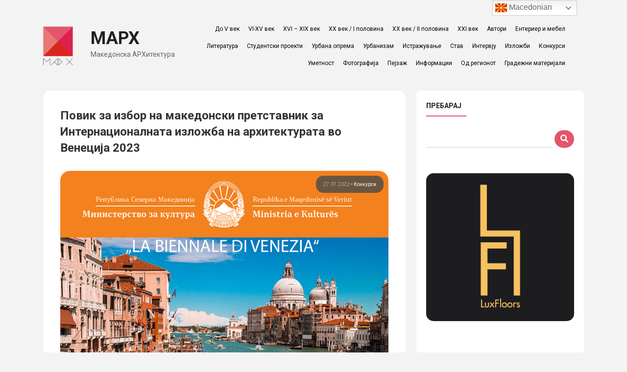

--- FILE ---
content_type: text/html; charset=UTF-8
request_url: https://marh.mk/povik-za-makedonski-pretstavnik-na-venecijansko-bienale-23/
body_size: 26937
content:
<!DOCTYPE html>
<html lang="en-US" class="no-js no-svg">
<head>
<meta charset="UTF-8">
<meta name="viewport" content="width=device-width, initial-scale=1">
<link rel="profile" href="https://gmpg.org/xfn/11">

<script>(function(html){html.className = html.className.replace(/\bno-js\b/,'js')})(document.documentElement);</script>
<title>Повик за избор на македонски претставник за Интернационалната изложба на архитектурата во Венеција 2023 &#8211; МАРХ</title>
<link rel='dns-prefetch' href='//fonts.googleapis.com' />
<link rel='dns-prefetch' href='//use.fontawesome.com' />
<link rel='dns-prefetch' href='//s.w.org' />
<link href='https://fonts.gstatic.com' crossorigin rel='preconnect' />
<link rel="alternate" type="application/rss+xml" title="МАРХ &raquo; Feed" href="https://marh.mk/feed/" />
		<script type="text/javascript">
			window._wpemojiSettings = {"baseUrl":"https:\/\/s.w.org\/images\/core\/emoji\/11\/72x72\/","ext":".png","svgUrl":"https:\/\/s.w.org\/images\/core\/emoji\/11\/svg\/","svgExt":".svg","source":{"concatemoji":"https:\/\/marh.mk\/wp-includes\/js\/wp-emoji-release.min.js?ver=5.0.22"}};
			!function(e,a,t){var n,r,o,i=a.createElement("canvas"),p=i.getContext&&i.getContext("2d");function s(e,t){var a=String.fromCharCode;p.clearRect(0,0,i.width,i.height),p.fillText(a.apply(this,e),0,0);e=i.toDataURL();return p.clearRect(0,0,i.width,i.height),p.fillText(a.apply(this,t),0,0),e===i.toDataURL()}function c(e){var t=a.createElement("script");t.src=e,t.defer=t.type="text/javascript",a.getElementsByTagName("head")[0].appendChild(t)}for(o=Array("flag","emoji"),t.supports={everything:!0,everythingExceptFlag:!0},r=0;r<o.length;r++)t.supports[o[r]]=function(e){if(!p||!p.fillText)return!1;switch(p.textBaseline="top",p.font="600 32px Arial",e){case"flag":return s([55356,56826,55356,56819],[55356,56826,8203,55356,56819])?!1:!s([55356,57332,56128,56423,56128,56418,56128,56421,56128,56430,56128,56423,56128,56447],[55356,57332,8203,56128,56423,8203,56128,56418,8203,56128,56421,8203,56128,56430,8203,56128,56423,8203,56128,56447]);case"emoji":return!s([55358,56760,9792,65039],[55358,56760,8203,9792,65039])}return!1}(o[r]),t.supports.everything=t.supports.everything&&t.supports[o[r]],"flag"!==o[r]&&(t.supports.everythingExceptFlag=t.supports.everythingExceptFlag&&t.supports[o[r]]);t.supports.everythingExceptFlag=t.supports.everythingExceptFlag&&!t.supports.flag,t.DOMReady=!1,t.readyCallback=function(){t.DOMReady=!0},t.supports.everything||(n=function(){t.readyCallback()},a.addEventListener?(a.addEventListener("DOMContentLoaded",n,!1),e.addEventListener("load",n,!1)):(e.attachEvent("onload",n),a.attachEvent("onreadystatechange",function(){"complete"===a.readyState&&t.readyCallback()})),(n=t.source||{}).concatemoji?c(n.concatemoji):n.wpemoji&&n.twemoji&&(c(n.twemoji),c(n.wpemoji)))}(window,document,window._wpemojiSettings);
		</script>
		<style type="text/css">
img.wp-smiley,
img.emoji {
	display: inline !important;
	border: none !important;
	box-shadow: none !important;
	height: 1em !important;
	width: 1em !important;
	margin: 0 .07em !important;
	vertical-align: -0.1em !important;
	background: none !important;
	padding: 0 !important;
}
</style>
<link rel='stylesheet' id='wp-block-library-css'  href='https://marh.mk/wp-includes/css/dist/block-library/style.min.css?ver=5.0.22' type='text/css' media='all' />
<link rel='stylesheet' id='wp-block-library-theme-css'  href='https://marh.mk/wp-includes/css/dist/block-library/theme.min.css?ver=5.0.22' type='text/css' media='all' />
<link rel='stylesheet' id='style-css-css'  href='https://marh.mk/wp-content/plugins/post-widget/css/style.css?ver=5.0.22' type='text/css' media='all' />
<link rel='stylesheet' id='tmm-css'  href='https://marh.mk/wp-content/plugins/team-members/css/tmm_custom_style.min.css?ver=5.0.22' type='text/css' media='all' />
<link rel='stylesheet' id='typo_style-css'  href='https://marh.mk/wp-content/plugins/typo-shortcodes/typo-style.css?ver=5.0.22' type='text/css' media='all' />
<link rel='stylesheet' id='typo_toggle-style-css'  href='https://marh.mk/wp-content/plugins/typo-shortcodes/js/toggle/style.css?ver=5.0.22' type='text/css' media='all' />
<link rel='stylesheet' id='typo_tab-style-css'  href='https://marh.mk/wp-content/plugins/typo-shortcodes/js/tabs/tabs.css?ver=5.0.22' type='text/css' media='all' />
<link rel='stylesheet' id='wordpress-popular-posts-css-css'  href='https://marh.mk/wp-content/plugins/wordpress-popular-posts/public/css/wpp.css?ver=4.2.2' type='text/css' media='all' />
<link rel='stylesheet' id='twentyseventeen-fonts-css'  href='https://fonts.googleapis.com/css?family=Libre+Franklin%3A300%2C300i%2C400%2C400i%2C600%2C600i%2C800%2C800i&#038;subset=latin%2Clatin-ext' type='text/css' media='all' />
<link rel='stylesheet' id='twentyseventeen-style-css'  href='https://marh.mk/wp-content/themes/Marh/style.css?ver=5.0.22' type='text/css' media='all' />
<link rel='stylesheet' id='twentyseventeen-block-style-css'  href='https://marh.mk/wp-content/themes/Marh/assets/css/blocks.css?ver=1.0' type='text/css' media='all' />
<!--[if lt IE 9]>
<link rel='stylesheet' id='twentyseventeen-ie8-css'  href='https://marh.mk/wp-content/themes/Marh/assets/css/ie8.css?ver=1.0' type='text/css' media='all' />
<![endif]-->
<link rel='stylesheet' id='roboto-css'  href='https://fonts.googleapis.com/css?family=Roboto%3A400%2C100%2C100italic%2C300%2C300italic%2C400italic%2C500%2C500italic%2C700%2C700italic%2C900%2C900italic&#038;subset=latin%2Ccyrillic-ext%2Cgreek-ext%2Cgreek%2Cvietnamese%2Clatin-ext%2Ccyrillic&#038;ver=5.0.22' type='text/css' media='all' />
<link rel='stylesheet' id='font-awesome_new-css'  href='https://use.fontawesome.com/releases/v5.1.1/css/all.css?ver=5.0.22' type='text/css' media='all' />
<link rel='stylesheet' id='slick-css-css'  href='https://marh.mk/wp-content/themes/Marh/slick/slick.css?ver=5.0.22' type='text/css' media='all' />
<link rel='stylesheet' id='slick-theme-css-css'  href='https://marh.mk/wp-content/themes/Marh/slick/slick-theme.css?ver=5.0.22' type='text/css' media='all' />
<link rel='stylesheet' id='main-css-css'  href='https://marh.mk/wp-content/themes/Marh/css/main.css?ver=5.0.22' type='text/css' media='all' />
<link rel='stylesheet' id='ari-fancybox-css'  href='https://marh.mk/wp-content/plugins/ari-fancy-lightbox/assets/fancybox/jquery.fancybox.min.css?ver=1.3.6' type='text/css' media='all' />
<script type='text/javascript' src='https://marh.mk/wp-includes/js/jquery/jquery.js?ver=1.12.4'></script>
<script type='text/javascript' src='https://marh.mk/wp-includes/js/jquery/jquery-migrate.min.js?ver=1.4.1'></script>
<script type='text/javascript'>
/* <![CDATA[ */
var wpp_params = {"sampling_active":"0","sampling_rate":"100","ajax_url":"https:\/\/marh.mk\/wp-json\/wordpress-popular-posts\/v1\/popular-posts\/","ID":"37011","token":"ed77dc407c","debug":""};
/* ]]> */
</script>
<script type='text/javascript' src='https://marh.mk/wp-content/plugins/wordpress-popular-posts/public/js/wpp-4.2.0.min.js?ver=4.2.2'></script>
<!--[if lt IE 9]>
<script type='text/javascript' src='https://marh.mk/wp-content/themes/Marh/assets/js/html5.js?ver=3.7.3'></script>
<![endif]-->
<script type='text/javascript' src='https://marh.mk/wp-content/themes/Marh/slick/slick.min.js?ver=5.0.22'></script>
<script type='text/javascript' src='https://marh.mk/wp-content/themes/Marh/js/main.js?ver=1'></script>
<script type='text/javascript'>
/* <![CDATA[ */
var ARI_FANCYBOX = {"lightbox":{"infobar":false,"backFocus":false,"trapFocus":false,"protect":true,"thumbs":{"hideOnClose":false},"touch":{"vertical":true,"momentum":true},"buttons":["slideShow","fullScreen","thumbs","close"],"lang":"custom","i18n":{"custom":{"PREV":"Previous","NEXT":"Next","PLAY_START":"Start slideshow (P)","PLAY_STOP":"Stop slideshow (P)","FULL_SCREEN":"Full screen (F)","THUMBS":"Thumbnails (G)","CLOSE":"Close (Esc)","ERROR":"The requested content cannot be loaded. <br\/> Please try again later."}}},"convert":{"images":{"convert":true,"post_grouping":true}},"viewers":{"pdfjs":{"url":"https:\/\/marh.mk\/wp-content\/plugins\/ari-fancy-lightbox\/assets\/pdfjs\/web\/viewer.html"}}};
/* ]]> */
</script>
<script type='text/javascript' src='https://marh.mk/wp-content/plugins/ari-fancy-lightbox/assets/fancybox/jquery.fancybox.min.js?ver=1.3.6'></script>
<link rel='https://api.w.org/' href='https://marh.mk/wp-json/' />
<link rel="EditURI" type="application/rsd+xml" title="RSD" href="https://marh.mk/xmlrpc.php?rsd" />
<link rel="wlwmanifest" type="application/wlwmanifest+xml" href="https://marh.mk/wp-includes/wlwmanifest.xml" /> 
<link rel='prev' title='59 години од 5 и 17' href='https://marh.mk/5-godini-od-5-i-17/' />
<link rel='next' title='Документарец за Душан Грабријан и неговите истражувања за македонската куќа' href='https://marh.mk/dokumentarec-dushan-grabrijan-makedonska-kukja/' />
<meta name="generator" content="WordPress 5.0.22" />
<link rel="canonical" href="https://marh.mk/povik-za-makedonski-pretstavnik-na-venecijansko-bienale-23/" />
<link rel='shortlink' href='https://marh.mk/?p=37011' />
<link rel="alternate" type="application/json+oembed" href="https://marh.mk/wp-json/oembed/1.0/embed?url=https%3A%2F%2Fmarh.mk%2Fpovik-za-makedonski-pretstavnik-na-venecijansko-bienale-23%2F" />
<link rel="alternate" type="text/xml+oembed" href="https://marh.mk/wp-json/oembed/1.0/embed?url=https%3A%2F%2Fmarh.mk%2Fpovik-za-makedonski-pretstavnik-na-venecijansko-bienale-23%2F&#038;format=xml" />
<meta name="p:domain_verify" content="2e1d807e33635b41ffb18d455abe07ab"/><style type="text/css">BODY .fancybox-container{z-index:200000}BODY .fancybox-is-open .fancybox-bg{opacity:0.87}BODY .fancybox-bg {background-color:#0f0f11}BODY .fancybox-thumbs {background-color:#ffffff}</style><link rel="icon" href="https://marh.mk/wp-content/uploads/2018/02/cropped-МАРХ3-2-32x32.png" sizes="32x32" />
<link rel="icon" href="https://marh.mk/wp-content/uploads/2018/02/cropped-МАРХ3-2-192x192.png" sizes="192x192" />
<link rel="apple-touch-icon-precomposed" href="https://marh.mk/wp-content/uploads/2018/02/cropped-МАРХ3-2-180x180.png" />
<meta name="msapplication-TileImage" content="https://marh.mk/wp-content/uploads/2018/02/cropped-МАРХ3-2-270x270.png" />
	
	<!-- Global site tag (gtag.js) - Google Analytics -->
<script async src="https://www.googletagmanager.com/gtag/js?id=UA-83045905-1"></script>
<script>
  window.dataLayer = window.dataLayer || [];
  function gtag(){dataLayer.push(arguments);}
  gtag('js', new Date());

  gtag('config', 'UA-83045905-1');
</script>


</head>

<body class="post-template-default single single-post postid-37011 single-format-image wp-custom-logo wp-embed-responsive group-blog has-sidebar colors-light">
<div id="page" class="site">
	<a class="skip-link screen-reader-text" href="#content">Skip to content</a>

	<header id="masthead" class="site-header" role="banner">
		<div class="custom-header">

		<div class="custom-header-media">
					</div>

	<div class="site-branding wrap header_flex">
		<div class="site-branding_logo">
		<a href="https://marh.mk/" class="custom-logo-link" rel="home" itemprop="url"><img width="190" height="250" src="https://marh.mk/wp-content/uploads/2025/10/cropped-МАРХ.png" class="custom-logo" alt="МАРХ" itemprop="logo" sizes="100vw" /></a>
		<div class="site-branding-text">
	
				<h1 class="site-title"><a href="https://marh.mk/" rel="home">МАРХ</a></h1>
	

							<p class="site-description">Македонска АРХитектура</p>
					</div><!-- .site-branding-text -->

			</div>
	<div class="site-branding_menu">
	<nav id="site-navigation" class="main-navigation" role="navigation" aria-label="Top Menu">
	<button class="menu-toggle" aria-controls="top-menu" aria-expanded="false">
		<svg class="icon icon-bars" aria-hidden="true" role="img"> <use href="#icon-bars" xlink:href="#icon-bars"></use> </svg><svg class="icon icon-close" aria-hidden="true" role="img"> <use href="#icon-close" xlink:href="#icon-close"></use> </svg>Мени	</button>

	<div class="menu-mobile-container"><ul id="top-menu" class="menu"><li id="menu-item-16254" class="menu-item menu-item-type-taxonomy menu-item-object-category menu-item-16254"><a href="https://marh.mk/category/period/do-v-vek/">До V век</a></li>
<li id="menu-item-16251" class="menu-item menu-item-type-taxonomy menu-item-object-category menu-item-16251"><a href="https://marh.mk/category/period/v-xv-vek/">VI-XV век</a></li>
<li id="menu-item-16252" class="menu-item menu-item-type-taxonomy menu-item-object-category menu-item-16252"><a href="https://marh.mk/category/period/%d0%b4%d0%be-xx-vek/">XVI &#8211; XIX век</a></li>
<li id="menu-item-16255" class="menu-item menu-item-type-taxonomy menu-item-object-category menu-item-16255"><a href="https://marh.mk/category/period/%d1%85%d1%85-vek-prva-polovina/">ХХ век / I половина</a></li>
<li id="menu-item-16256" class="menu-item menu-item-type-taxonomy menu-item-object-category menu-item-16256"><a href="https://marh.mk/category/period/%d1%85%d1%85-vek-vtora-polovina/">ХХ век / II половина</a></li>
<li id="menu-item-16253" class="menu-item menu-item-type-taxonomy menu-item-object-category menu-item-16253"><a href="https://marh.mk/category/period/xxi-vek/">XXI век</a></li>
<li id="menu-item-16240" class="menu-item menu-item-type-taxonomy menu-item-object-category menu-item-16240"><a href="https://marh.mk/category/avtori/">Автори</a></li>
<li id="menu-item-20619" class="menu-item menu-item-type-taxonomy menu-item-object-category menu-item-20619"><a href="https://marh.mk/category/enterier-i-mebel/">Ентериер и мебел</a></li>
<li id="menu-item-16248" class="menu-item menu-item-type-taxonomy menu-item-object-category menu-item-16248"><a href="https://marh.mk/category/literatura/">Литература</a></li>
<li id="menu-item-16258" class="menu-item menu-item-type-taxonomy menu-item-object-category menu-item-16258"><a href="https://marh.mk/category/studentski-proekti/">Студентски проекти</a></li>
<li id="menu-item-16260" class="menu-item menu-item-type-taxonomy menu-item-object-category menu-item-16260"><a href="https://marh.mk/category/urbana-oprema/">Урбана опрема</a></li>
<li id="menu-item-16261" class="menu-item menu-item-type-taxonomy menu-item-object-category menu-item-16261"><a href="https://marh.mk/category/urbanizam/">Урбанизам</a></li>
<li id="menu-item-16246" class="menu-item menu-item-type-taxonomy menu-item-object-category menu-item-16246"><a href="https://marh.mk/category/istrazuvanje/">Истражување</a></li>
<li id="menu-item-16257" class="menu-item menu-item-type-taxonomy menu-item-object-category menu-item-16257"><a href="https://marh.mk/category/stav/">Став</a></li>
<li id="menu-item-16244" class="menu-item menu-item-type-taxonomy menu-item-object-category menu-item-16244"><a href="https://marh.mk/category/intervju/">Интервју</a></li>
<li id="menu-item-16243" class="menu-item menu-item-type-taxonomy menu-item-object-category menu-item-16243"><a href="https://marh.mk/category/izlozbi/">Изложби</a></li>
<li id="menu-item-16247" class="menu-item menu-item-type-taxonomy menu-item-object-category current-post-ancestor current-menu-parent current-post-parent menu-item-16247"><a href="https://marh.mk/category/konkursi/">Конкурси</a></li>
<li id="menu-item-16259" class="menu-item menu-item-type-taxonomy menu-item-object-category menu-item-16259"><a href="https://marh.mk/category/umetnost/">Уметност</a></li>
<li id="menu-item-16262" class="menu-item menu-item-type-taxonomy menu-item-object-category menu-item-16262"><a href="https://marh.mk/category/fotografija/">Фотографија</a></li>
<li id="menu-item-16249" class="menu-item menu-item-type-taxonomy menu-item-object-category menu-item-16249"><a href="https://marh.mk/category/pejsaz/">Пејзаж</a></li>
<li id="menu-item-16245" class="menu-item menu-item-type-taxonomy menu-item-object-category menu-item-16245"><a href="https://marh.mk/category/informacii/">Информации</a></li>
<li id="menu-item-21415" class="menu-item menu-item-type-taxonomy menu-item-object-category menu-item-21415"><a href="https://marh.mk/category/od-regionot/">Од регионот</a></li>
<li id="menu-item-21416" class="menu-item menu-item-type-taxonomy menu-item-object-category menu-item-21416"><a href="https://marh.mk/category/gradezni-materijali/">Градежни материјали</a></li>
</ul></div>
	</nav><!-- #site-navigation -->
	</div>


</div><!-- .site-branding -->

</div><!-- .custom-header -->
<!-- 
					<div class="navigation-top">
				<div class="wrap">
					<nav id="site-navigation" class="main-navigation" role="navigation" aria-label="Top Menu">
	<button class="menu-toggle" aria-controls="top-menu" aria-expanded="false">
		<svg class="icon icon-bars" aria-hidden="true" role="img"> <use href="#icon-bars" xlink:href="#icon-bars"></use> </svg><svg class="icon icon-close" aria-hidden="true" role="img"> <use href="#icon-close" xlink:href="#icon-close"></use> </svg>Мени	</button>

	<div class="menu-mobile-container"><ul id="top-menu" class="menu"><li class="menu-item menu-item-type-taxonomy menu-item-object-category menu-item-16254"><a href="https://marh.mk/category/period/do-v-vek/">До V век</a></li>
<li class="menu-item menu-item-type-taxonomy menu-item-object-category menu-item-16251"><a href="https://marh.mk/category/period/v-xv-vek/">VI-XV век</a></li>
<li class="menu-item menu-item-type-taxonomy menu-item-object-category menu-item-16252"><a href="https://marh.mk/category/period/%d0%b4%d0%be-xx-vek/">XVI &#8211; XIX век</a></li>
<li class="menu-item menu-item-type-taxonomy menu-item-object-category menu-item-16255"><a href="https://marh.mk/category/period/%d1%85%d1%85-vek-prva-polovina/">ХХ век / I половина</a></li>
<li class="menu-item menu-item-type-taxonomy menu-item-object-category menu-item-16256"><a href="https://marh.mk/category/period/%d1%85%d1%85-vek-vtora-polovina/">ХХ век / II половина</a></li>
<li class="menu-item menu-item-type-taxonomy menu-item-object-category menu-item-16253"><a href="https://marh.mk/category/period/xxi-vek/">XXI век</a></li>
<li class="menu-item menu-item-type-taxonomy menu-item-object-category menu-item-16240"><a href="https://marh.mk/category/avtori/">Автори</a></li>
<li class="menu-item menu-item-type-taxonomy menu-item-object-category menu-item-20619"><a href="https://marh.mk/category/enterier-i-mebel/">Ентериер и мебел</a></li>
<li class="menu-item menu-item-type-taxonomy menu-item-object-category menu-item-16248"><a href="https://marh.mk/category/literatura/">Литература</a></li>
<li class="menu-item menu-item-type-taxonomy menu-item-object-category menu-item-16258"><a href="https://marh.mk/category/studentski-proekti/">Студентски проекти</a></li>
<li class="menu-item menu-item-type-taxonomy menu-item-object-category menu-item-16260"><a href="https://marh.mk/category/urbana-oprema/">Урбана опрема</a></li>
<li class="menu-item menu-item-type-taxonomy menu-item-object-category menu-item-16261"><a href="https://marh.mk/category/urbanizam/">Урбанизам</a></li>
<li class="menu-item menu-item-type-taxonomy menu-item-object-category menu-item-16246"><a href="https://marh.mk/category/istrazuvanje/">Истражување</a></li>
<li class="menu-item menu-item-type-taxonomy menu-item-object-category menu-item-16257"><a href="https://marh.mk/category/stav/">Став</a></li>
<li class="menu-item menu-item-type-taxonomy menu-item-object-category menu-item-16244"><a href="https://marh.mk/category/intervju/">Интервју</a></li>
<li class="menu-item menu-item-type-taxonomy menu-item-object-category menu-item-16243"><a href="https://marh.mk/category/izlozbi/">Изложби</a></li>
<li class="menu-item menu-item-type-taxonomy menu-item-object-category current-post-ancestor current-menu-parent current-post-parent menu-item-16247"><a href="https://marh.mk/category/konkursi/">Конкурси</a></li>
<li class="menu-item menu-item-type-taxonomy menu-item-object-category menu-item-16259"><a href="https://marh.mk/category/umetnost/">Уметност</a></li>
<li class="menu-item menu-item-type-taxonomy menu-item-object-category menu-item-16262"><a href="https://marh.mk/category/fotografija/">Фотографија</a></li>
<li class="menu-item menu-item-type-taxonomy menu-item-object-category menu-item-16249"><a href="https://marh.mk/category/pejsaz/">Пејзаж</a></li>
<li class="menu-item menu-item-type-taxonomy menu-item-object-category menu-item-16245"><a href="https://marh.mk/category/informacii/">Информации</a></li>
<li class="menu-item menu-item-type-taxonomy menu-item-object-category menu-item-21415"><a href="https://marh.mk/category/od-regionot/">Од регионот</a></li>
<li class="menu-item menu-item-type-taxonomy menu-item-object-category menu-item-21416"><a href="https://marh.mk/category/gradezni-materijali/">Градежни материјали</a></li>
</ul></div>
	</nav><!-- #site-navigation -->
				</div><!-- .wrap -->
			</div><!-- .navigation-top -->
		
	</header><!-- #masthead -->


	<div class="site-content-contain">
		<div id="content" class="site-content">



<div class="wrap">
	<div class="content_box clear">
	<div class="single_blog_box">
										<h4 class="single_blog_box_title">Повик за избор на македонски претставник за Интернационалната изложба на архитектурата во Венеција 2023</h4>
						<div class="single_featured">
							<p class="blog_list_col_content_date">
								<span class="date">27.07.2022</span> • 
								   									<a class="category_link" href="https://marh.mk/category/konkursi/">Конкурси </a>
																</p>
							<img class="single_featured_image" src="https://marh.mk/wp-content/uploads/2022/07/Naslovna-za-povik-Venecijansko-bienale-marh.jpg" alt="">
						</div>
						<div class="blog-list-desc">




</div>
 						
						<p><strong>Врз основа на член 64 од Законот за културата („Службен весник на Република Македонија“ бр. </strong><strong>31/98, 49/03, 82/05, 24/07, 116/10, 47/11, 51/11, 136/12, 23/13, 187/13, 44/14, 61/15, 154/15, 39/16 и 11/18</strong><strong>), </strong></p>
<p><strong>Министерството за култура објавува</strong></p>
<p>&nbsp;</p>
<p><strong>КОНКУРС</strong></p>
<p><strong>ЗА ФИНАНСИРАЊЕ ПРОЕКТ ОД НАЦИОНАЛЕН ИНТЕРЕС ВО КУЛТУРАТА ОД ОБЛАСТА НА МЕЃУНАРОДНАТА СОРАБОТКА ЗА УЧЕСТВО НА РЕПУБЛИКА СЕВЕРНА МАКЕДОНИЈА НА 18. ИНТЕРНАЦИОНАЛНА ИЗЛОЖБА НА АРХИТЕКТУРАТА  ВО ВЕНЕЦИЈА ВО 2023 ГОДИНА ВО ОРГАНИЗАЦИЈА НА „LA BIENNALE DI VENEZIA“ (</strong><strong>ВЕНЕЦИСКО БИЕНАЛЕ)</strong></p>
<p><strong> </strong></p>
<ol>
<li><strong> ОПШТИ ИНФОРМАЦИИ</strong></li>
</ol>
<p>Министерството за култура објавува Конкурс за финансирање проект од национален интерес во културата од областа на меѓународната соработка за учество на Република Северна Македонија на 18. Интернационална изложба на архитектурата во Венеција, што ќе се одржи од 20 мај до 26 ноември 2023 година, во организација на „La Biennale di Venezia“ (Венециско биенале).</p>
<p>Министерството за култура ќе обезбеди средства од Буџетот на Република Северна Македонија за 2023 година за учество во финансирање проект во една од следниве категории:</p>
<ol>
<li><strong>Самостојна изложба/проект на архитект</strong></li>
<li><strong> Изложба/проект на група архитекти.</strong></li>
</ol>
<p><strong> </strong></p>
<ol>
<li><strong> ПРАВО НА УЧЕСТВО НА КОНКУРСОТ</strong></li>
</ol>
<ul>
<li>На Конкурсот право на учество имаат правни лица со проекти од категориите наведени во овој конкурс.</li>
<li>Под правни лица се подразбираат установи од областа на културата (национални, локални или приватни), здруженија, сојузи, асоцијации и други правни лица регистрирани за вршење дејност од областа на културата/архитектурата.</li>
<li>Учесникот на Конкурсот (доколку бил корисник на средства од Буџетот на Министерството за култура) треба да ги има исполнето преземените обврски кон Министерството за култура во последните 3 години.</li>
</ul>
<p><strong> </strong></p>
<p><strong>III. НАЧИН НА АПЛИЦИРАЊЕ И РОК ЗА ПОДНЕСУВАЊЕ НА ПРИЈАВИТЕ</strong></p>
<ul>
<li>Пријавувањето на проектот се врши со поднесување пополнета пријава за учество на Република Северна Македонија на 18. Интернационална изложба на архитектурата во Венеција во 2023 година, во организација на „La Biennale di Venezia“ (Биенале Венеција).</li>
<li>Пријавата треба да се преземе од веб-локацијата на Министерството за култура(<a href="http://www.kultura.gov.mk/">kultura.gov.mk</a>) и да се пополни електронски со впишување податоци на означеното место.</li>
<li>Пријавите може да се достават до Министерството за култура по пошта (ул. „Ѓуро Ѓаковиќ“ бр. 61, 1000 Скопје), со датум на поштенскиот жиг, или лично во пи­сар­ни­цата на Министерството најдоцна до 16 часот во работните денови.</li>
<li>Нема да бидат разгледувани следниве пријави: доставени по истекот на рокот на Конкурсот, пополнети на несоодветен образец, нецелосно пополнети и нецелосни пријави – без приложени документи што задолжително се бараат. Материјалите доставени со пријавите на Конкурсот не се враќаат.</li>
<li><strong>Конкурсот трае 60 дена од денот на објавувањето, односно од  25.7.2022 година заклучно до 22.9.2022 година.   </strong></li>
</ul>
<p>&nbsp;</p>
<p>&nbsp;</p>
<ol>
<li><strong> ИЗВЕСТУВАЊЕ ЗА РЕЗУЛТАТИТЕ ОД КОНКУРСОТ</strong></li>
</ol>
<ul>
<li>Резултатите од Конкурсот ќе бидат објавени на веб-локацијата на Министерството за култура.</li>
<li>Сите учесници ќе бидат и писмено известени за резултатите од Конкурсот со решение на Министерството за култура.</li>
<li>Висината на средствата со кои ќе биде поддржан проектот ќе се утврди во согласност со Буџетот на Министерството за култура за 2023 година.</li>
</ul>
<p>&nbsp;</p>
<ol>
<li><strong> ДОПОЛНИТЕЛНИ ИНФОРМАЦИИ</strong></li>
</ol>
<p>Дополнителни информации во врска со Конкурсот може да се добијат во Секторот за меѓународна соработка на телефонските броеви: 02/3240 533 и 02/3240 549.</p>
<p>&nbsp;</p>
<p>&nbsp;</p>
<p><a href="https://kultura.gov.mk/%d0%ba%d0%be%d0%bd%d0%ba%d1%83%d1%80%d1%81-%d0%b7%d0%b0-%d1%84%d0%b8%d0%bd%d0%b0%d0%bd%d1%81%d0%b8%d1%80%d0%b0%d1%9a%d0%b5-%d0%bf%d1%80%d0%be%d0%b5%d0%ba%d1%82-%d0%be%d0%b4-%d0%bd%d0%b0%d1%86%d0%b8-2/"><em>Извор &gt;&gt;&gt;</em></a></p>
	 						</div>	


		
		<div class="container_user">	


		<div class="container_user_box">
			<div class="container_user_box_image">
												<img src="https://marh.mk/wp-content/uploads/2024/12/Filip-Koneski.jpg" />
							</div>
			<div class="container_user_box_content">
				<p><strong>Автор на статија: </strong><a href="https://marh.mk/author/filip/" title="Posts by Filip Koneski" rel="author">Filip Koneski</a></p>	
				<p></p>
				<p> <a href="https://marh.mk/tag/2023/" rel="tag">2023</a> / <a href="https://marh.mk/tag/%d0%b2%d0%b5%d0%bd%d0%b5%d1%86%d0%b8%d1%98%d0%b0%d0%bd%d1%81%d0%ba%d0%be-%d0%b1%d0%b8%d0%b5%d0%bd%d0%b0%d0%bb%d0%b5/" rel="tag">Венецијанско биенале</a> / <a href="https://marh.mk/tag/%d0%bc%d0%b0%d0%ba%d0%b5%d0%b4%d0%be%d0%bd%d1%81%d0%ba%d0%b8-%d0%bf%d1%80%d0%b5%d1%82%d1%81%d1%82%d0%b0%d0%b2%d0%bd%d0%b8%d0%ba/" rel="tag">Македонски претставник</a> / <a href="https://marh.mk/tag/%d0%bc%d0%b8%d0%bd%d0%b8%d1%81%d1%82%d0%b5%d1%80%d1%81%d1%82%d0%b2%d0%be-%d0%b7%d0%b0-%d0%ba%d1%83%d0%bb%d1%82%d1%83%d1%80%d0%b0/" rel="tag">Министерство за култура</a> / <a href="https://marh.mk/tag/%d0%bf%d0%be%d0%b2%d0%b8%d0%ba/" rel="tag">повик</a> </p>	
			</div>
		</div>

<!-- -----------------------------------------------------------------------------------------------------
										#BTSAF SHARE ICON
----------------------------------------------------------------------------------------------------- -->
		<ul class="share_post_blog">
    		<li>Сподели на:</li>
	 		<li>
	 			<a target="popup" href="http://www.facebook.com/sharer.php?u=https://marh.mk/povik-za-makedonski-pretstavnik-na-venecijansko-bienale-23/&amp;t=Повик за избор на македонски претставник за Интернационалната изложба на архитектурата во Венеција 2023" onclick="javascript:window.open(this.href, '', 'menubar=no,toolbar=no,resizable=yes,scrollbars=yes,height=600,width=600');return false;" title="Share on Facebook.">
      				<i class="fab fa-facebook-f"></i>
    			</a>
    		</li>
	 		<li>
	 			<a href="http://twitter.com/home/?status=Повик за избор на македонски претставник за Интернационалната изложба на архитектурата во Венеција 2023 - https://marh.mk/povik-za-makedonski-pretstavnik-na-venecijansko-bienale-23/" onclick="javascript:window.open(this.href, '', 'menubar=no,toolbar=no,resizable=yes,scrollbars=yes,height=600,width=600');return false;" title="Tweet this!">
      				<i class="fab fa-twitter"></i>
    			</a>
    		</li>
	 		<li>
	 			<a href="http://www.linkedin.com/shareArticle?mini=true&amp;title=Повик за избор на македонски претставник за Интернационалната изложба на архитектурата во Венеција 2023&amp;url=https://marh.mk/povik-za-makedonski-pretstavnik-na-venecijansko-bienale-23/"  onclick="javascript:window.open(this.href, '', 'menubar=no,toolbar=no,resizable=yes,scrollbars=yes,height=600,width=600');return false;" title="Share on LinkedIn">
					<i class="fab fa-linkedin-in"></i>
				</a>
			</li>
	 		<li>
	 			<a href="https://plus.google.com/share?url=https://marh.mk/povik-za-makedonski-pretstavnik-na-venecijansko-bienale-23/"
   					 onclick="javascript:window.open(this.href, '', 'menubar=no,toolbar=no,resizable=yes,scrollbars=yes,height=600,width=600');return false;">
  					<i class="fab fa-google-plus-g"></i>
				</a>
			</li>
		</ul>
		
	</div>
	<div class="related_slider_single">
					<h4>Слични објави</h4>
												  		<div class="related_slider">
				  	  						  	  										
				   					



<div class="col-md-6 blog_list_col related_post">
	<a href="https://marh.mk/javen-povik-xx-xxi-bienale-na-makedonskata-arhitektura-2023/">	
		<div class="blog_list_col_hidden">
			<img class="blog_list_col_image" src="https://marh.mk/wp-content/uploads/2023/05/ААМ-АСОЦИЈАЦИЈА-НА-АРХИТЕКТИ-НА-МАКЕДОНИЈА-ЛОГО.jpeg" alt="">
				<p class="blog_list_col_content_date">
					<span class="date">10.05.2023</span> • 
					   							<a class="category_link" href="https://marh.mk/category/informacii/">Информации </a>
						   							<a class="category_link" href="https://marh.mk/category/konkursi/">Конкурси </a>
									</p>
		</div>
		<div class="blog_list_col_content">			   							
			<a href="https://marh.mk/javen-povik-xx-xxi-bienale-na-makedonskata-arhitektura-2023/"><h6>ЈАВЕН ПОВИК за учество на XX и XXI Биенале на македонската архитектура – БИМАС 2023</h6></a>					
			<p>Со оглед на глобалните негативни импликации на пандемијата од Ковид-19...</p>	   						
			<a href="https://marh.mk/javen-povik-xx-xxi-bienale-na-makedonskata-arhitektura-2023/"><button class="hero_slider_btn">прочитај повеќе</button></a>		   							
		</div>	
	</a>
</div>	


    						 				    						  	  										
				   					



<div class="col-md-6 blog_list_col related_post">
	<a href="https://marh.mk/bringing-people-together/">	
		<div class="blog_list_col_hidden">
			<img class="blog_list_col_image" src="https://marh.mk/wp-content/uploads/2022/05/render1.jpg" alt="">
				<p class="blog_list_col_content_date">
					<span class="date">19.05.2022</span> • 
					   							<a class="category_link" href="https://marh.mk/category/konkursi/">Конкурси </a>
						   							<a class="category_link" href="https://marh.mk/category/urbana-oprema/">Урбана опрема </a>
									</p>
		</div>
		<div class="blog_list_col_content">			   							
			<a href="https://marh.mk/bringing-people-together/"><h6>Конкурс „Tactical Urbanism 2021“ / „Bringing people together” / Нусејба Хамити, Фјола Саити</h6></a>					
			<p>&nbsp; Kонкурс:  TerraViva „Tactical Urbanism Now“ Автори:  Нусејба Хамити, Фјола Саити Година: 2021...</p>	   						
			<a href="https://marh.mk/bringing-people-together/"><button class="hero_slider_btn">прочитај повеќе</button></a>		   							
		</div>	
	</a>
</div>	


    						 				    						  	  										
				   					



<div class="col-md-6 blog_list_col related_post">
	<a href="https://marh.mk/megjunaroden-konkurs-za-zdravstven-dom-vo-podgorica/">	
		<div class="blog_list_col_hidden">
			<img class="blog_list_col_image" src="https://marh.mk/wp-content/uploads/2023/08/64d1fafa13504.jpg" alt="">
				<p class="blog_list_col_content_date">
					<span class="date">25.08.2023</span> • 
					   							<a class="category_link" href="https://marh.mk/category/konkursi/">Конкурси </a>
						   							<a class="category_link" href="https://marh.mk/category/od-regionot/">Од регионот </a>
									</p>
		</div>
		<div class="blog_list_col_content">			   							
			<a href="https://marh.mk/megjunaroden-konkurs-za-zdravstven-dom-vo-podgorica/"><h6>Меѓународен конкурс за здравствен дом во Подгорица</h6></a>					
			<p>Министерството за екологија, просторно планирање и урбанизам  на Црна Гора...</p>	   						
			<a href="https://marh.mk/megjunaroden-konkurs-za-zdravstven-dom-vo-podgorica/"><button class="hero_slider_btn">прочитај повеќе</button></a>		   							
		</div>	
	</a>
</div>	


    						 				    						    	</div>
				    							</div>	
				</div>



			
<aside id="secondary" class="widget-area" role="complementary" aria-label="Blog Sidebar">
	<section id="my_custom_search-4" class="widget widget_my_custom_search"><div class="widget-text wp_widget_plugin_box"><h2 class="widget-title">Пребарај</h2><form action="/" method="get">
	<div class="search_container">
    <input type="text" name="s" id="search" />
    <button type="submit" class="search_submit"><i class="fa fa-search" aria-hidden="true"></i></button>
	</div>

</form>
</div></section><section id="media_image-15" class="widget widget_media_image"><a href="https://luxfloors.mk/"><img width="770" height="770" src="https://marh.mk/wp-content/uploads/2025/04/Instagram-Logo-1-770x770.jpg" class="image wp-image-51250  attachment-medium size-medium" alt="" style="max-width: 100%; height: auto;" srcset="https://marh.mk/wp-content/uploads/2025/04/Instagram-Logo-1-770x770.jpg 770w, https://marh.mk/wp-content/uploads/2025/04/Instagram-Logo-1-150x150.jpg 150w, https://marh.mk/wp-content/uploads/2025/04/Instagram-Logo-1-768x768.jpg 768w, https://marh.mk/wp-content/uploads/2025/04/Instagram-Logo-1-1080x1080.jpg 1080w, https://marh.mk/wp-content/uploads/2025/04/Instagram-Logo-1-100x100.jpg 100w, https://marh.mk/wp-content/uploads/2025/04/Instagram-Logo-1.jpg 1334w" sizes="100vw" /></a></section><section id="media_image-28" class="widget widget_media_image"><a href="https://ading.com.mk/"><img width="300" height="300" src="https://marh.mk/wp-content/uploads/2025/08/ADING_300x300-banner.gif" class="image wp-image-53179  attachment-full size-full" alt="" style="max-width: 100%; height: auto;" sizes="100vw" /></a></section><section id="media_image-13" class="widget widget_media_image"><a href="https://www.instagram.com/suveniri_skopje/"><img width="307" height="317" src="https://marh.mk/wp-content/uploads/2024/02/output_9SJCoK.gif" class="image wp-image-45869  attachment-full size-full" alt="" style="max-width: 100%; height: auto;" sizes="100vw" /></a></section><section id="media_image-4" class="widget widget_media_image"><a href="https://marh.mk/makedonska-spomenicna-arhitektura/"><img width="926" height="900" src="https://marh.mk/wp-content/uploads/2020/02/mak-spom-arh.gif" class="image wp-image-25752  attachment-full size-full" alt="" style="max-width: 100%; height: auto;" sizes="100vw" /></a></section><section id="media_image-5" class="widget widget_media_image"><a href="https://marh.mk/%d0%bf%d1%80%d0%b5%d0%b2%d0%b7%d0%b5%d0%bc%d0%b0%d1%9a%d0%b5-%d0%bd%d0%b0-%d1%81%d0%be%d0%b4%d1%80%d0%b6%d0%b8%d0%bd%d0%b0-%d0%be%d0%b4-%d0%bc%d0%b0%d1%80%d1%85/"><img width="715" height="334" src="https://marh.mk/wp-content/uploads/2020/04/pravila-na-kukjata-marh.jpg" class="image wp-image-26272  attachment-full size-full" alt="" style="max-width: 100%; height: auto;" sizes="100vw" /></a></section><section id="fbw_id-2" class="widget widget_fbw_id"><h2 class="widget-title">Следете нè:</h2><div class="fb_loader" style="text-align: center !important;"><img src="https://marh.mk/wp-content/plugins/facebook-pagelike-widget/loader.gif" alt="Facebook Pagelike Widget" /></div><div id="fb-root"></div>
        <div class="fb-page" data-href="https://www.facebook.com/%D0%9C%D0%B0%D0%BA%D0%B5%D0%B4%D0%BE%D0%BD%D1%81%D0%BA%D0%B0-%D0%B0%D1%80%D1%85%D0%B8%D1%82%D0%B5%D0%BA%D1%82%D1%83%D1%80%D0%B0-571296029668010/ " data-width="300" data-height="500" data-small-header="false" data-adapt-container-width="false" data-hide-cover="false" data-show-facepile="false" data-show-posts="false" style="" hide_cta="false"></div></section>        <!-- A WordPress plugin developed by Milap Patel -->
    <section id="pluspinterest-4" class="widget widget_pluspinterest"><h2 class="widget-title">Следете нè:</h2>
    


<script async defer src="//assets.pinterest.com/js/pinit.js"></script>
        

<a data-pin-do="embedUser" data-pin-board-width="500" data-pin-scale-height="300" data-pin-scale-width="120" href="https://www.pinterest.com/arhmarh2/"></a>
</section><section id="media_image-3" class="widget widget_media_image"><a href="https://marh.mk/betonsko-skopje/"><img width="448" height="324" src="https://marh.mk/wp-content/uploads/2019/04/za-marketing-betonsko-skopje-1.gif" class="image wp-image-21689  attachment-full size-full" alt="" style="max-width: 100%; height: auto;" sizes="100vw" /></a></section>
<section id="wpp-2" class="widget popular-posts">
<h2 class="widget-title">Најчитани</h2><!-- cached -->
<!-- WordPress Popular Posts -->

<ul class="wpp-list wpp-list-with-thumbnails">
<li>
<a href="https://marh.mk/staklena-zgrada/" title="Административен објект &#8220;Стаклена зграда&#8221; Битола / Шундовски, Томски, Јовановски" target="_self"><img width="525" height="350" src="https://marh.mk/wp-content/uploads/2020/12/DSC06430-1620x1080.jpg" class="wpp-thumbnail wpp_featured_stock wp-post-image" alt="" srcset="https://marh.mk/wp-content/uploads/2020/12/DSC06430-1620x1080.jpg 1620w, https://marh.mk/wp-content/uploads/2020/12/DSC06430-770x513.jpg 770w, https://marh.mk/wp-content/uploads/2020/12/DSC06430-768x512.jpg 768w" sizes="100vw" /></a>
<a href="https://marh.mk/staklena-zgrada/" title="Административен објект &#8220;Стаклена зграда&#8221; Битола / Шундовски, Томски, Јовановски" class="wpp-post-title" target="_self">Административен објект &#8220;Стаклена зграда&#8221; Битола / Шундовски, Томски, Јовановски</a>
</li>
<li>
<a href="https://marh.mk/grad-skopje-kje-postavi-spomenik-na-josif-mihajlovikj-jurukoski/" title="Град Скопје ќе постави споменик на Јосиф Михајловиќ-Јурукоски" target="_self"><img width="525" height="253" src="https://marh.mk/wp-content/uploads/2014/12/јосиф-михајловиќ-таткото-на-модерно-скопје.jpg" class="wpp-thumbnail wpp_featured_stock wp-post-image" alt="" srcset="https://marh.mk/wp-content/uploads/2014/12/јосиф-михајловиќ-таткото-на-модерно-скопје.jpg 800w, https://marh.mk/wp-content/uploads/2014/12/јосиф-михајловиќ-таткото-на-модерно-скопје-300x144.jpg 300w, https://marh.mk/wp-content/uploads/2014/12/јосиф-михајловиќ-таткото-на-модерно-скопје-143x70.jpg 143w, https://marh.mk/wp-content/uploads/2014/12/јосиф-михајловиќ-таткото-на-модерно-скопје-770x370.jpg 770w" sizes="100vw" /></a>
<a href="https://marh.mk/grad-skopje-kje-postavi-spomenik-na-josif-mihajlovikj-jurukoski/" title="Град Скопје ќе постави споменик на Јосиф Михајловиќ-Јурукоски" class="wpp-post-title" target="_self">Град Скопје ќе постави споменик на Јосиф Михајловиќ-Јурукоски</a>
</li>
<li>
<a href="https://marh.mk/telekomunikaciska-kula-vodno/" title="Телекомуникациска кула &#8211; Водно / Павлески, Симеонов, Радовановиќ" target="_self"><img width="525" height="396" src="https://marh.mk/wp-content/uploads/2026/01/391624834-10227731499386074-5264124252401749247-n-1-1432x1080.jpg" class="wpp-thumbnail wpp_featured_stock wp-post-image" alt="" srcset="https://marh.mk/wp-content/uploads/2026/01/391624834-10227731499386074-5264124252401749247-n-1-1432x1080.jpg 1432w, https://marh.mk/wp-content/uploads/2026/01/391624834-10227731499386074-5264124252401749247-n-1-770x581.jpg 770w, https://marh.mk/wp-content/uploads/2026/01/391624834-10227731499386074-5264124252401749247-n-1-768x579.jpg 768w, https://marh.mk/wp-content/uploads/2026/01/391624834-10227731499386074-5264124252401749247-n-1.jpg 1440w" sizes="100vw" /></a>
<a href="https://marh.mk/telekomunikaciska-kula-vodno/" title="Телекомуникациска кула &#8211; Водно / Павлески, Симеонов, Радовановиќ" class="wpp-post-title" target="_self">Телекомуникациска кула &#8211; Водно / Павлески, Симеонов, Радовановиќ</a>
</li>
<li>
<a href="https://marh.mk/josif-mihaljovikj-jurukoski-1887-1941/" title="Јосиф Михајловиќ &#8211; Јурукоски /1887 &#8211; 1941 /" target="_self"><img width="525" height="253" src="https://marh.mk/wp-content/uploads/2014/12/јосиф-михајловиќ-таткото-на-модерно-скопје.jpg" class="wpp-thumbnail wpp_featured_stock wp-post-image" alt="" srcset="https://marh.mk/wp-content/uploads/2014/12/јосиф-михајловиќ-таткото-на-модерно-скопје.jpg 800w, https://marh.mk/wp-content/uploads/2014/12/јосиф-михајловиќ-таткото-на-модерно-скопје-300x144.jpg 300w, https://marh.mk/wp-content/uploads/2014/12/јосиф-михајловиќ-таткото-на-модерно-скопје-143x70.jpg 143w, https://marh.mk/wp-content/uploads/2014/12/јосиф-михајловиќ-таткото-на-модерно-скопје-770x370.jpg 770w" sizes="100vw" /></a>
<a href="https://marh.mk/josif-mihaljovikj-jurukoski-1887-1941/" title="Јосиф Михајловиќ &#8211; Јурукоски /1887 &#8211; 1941 /" class="wpp-post-title" target="_self">Јосиф Михајловиќ &#8211; Јурукоски /1887 &#8211; 1941 /</a>
</li>
<li>
<a href="https://marh.mk/poslednite-100-godishni-kukji-na-vodno/" title="Последните 100 годишни куќи на Водно" target="_self"><img width="525" height="345" src="https://marh.mk/wp-content/uploads/2026/01/Vodno_posledni-primeri-na-eklektika_MARH_Filip-Koneski_1-1643x1080.jpg" class="wpp-thumbnail wpp_featured_stock wp-post-image" alt="" srcset="https://marh.mk/wp-content/uploads/2026/01/Vodno_posledni-primeri-na-eklektika_MARH_Filip-Koneski_1-1643x1080.jpg 1643w, https://marh.mk/wp-content/uploads/2026/01/Vodno_posledni-primeri-na-eklektika_MARH_Filip-Koneski_1-770x506.jpg 770w, https://marh.mk/wp-content/uploads/2026/01/Vodno_posledni-primeri-na-eklektika_MARH_Filip-Koneski_1-768x505.jpg 768w" sizes="100vw" /></a>
<a href="https://marh.mk/poslednite-100-godishni-kukji-na-vodno/" title="Последните 100 годишни куќи на Водно" class="wpp-post-title" target="_self">Последните 100 годишни куќи на Водно</a>
</li>
</ul>

</section>
</aside><!-- #secondary -->

</div>



		</div><!-- #content -->

		<footer id="colophon" class="site-footer" role="contentinfo">
			<div class="overlay-footer">
				<div class="wrap">
					

	<aside class="widget-area" role="complementary" aria-label="Footer">
					<div class="widget-column footer-widget-1">
				<section id="text-7" class="widget widget_text"><h2 class="widget-title">Инфо</h2>			<div class="textwidget"><p>Марх  е нет простор</p>
<p>посветен на промоција</p>
<p>на македонската архитектура</p>
<p>пред пошироката јавност,</p>
<p>преку минатите и денешните</p>
<p>реализации, проекти, концепти,</p>
<p>идеи.</p>
<p>contact@marh.mk</p>
</div>
		</section>			</div>
					<div class="widget-column footer-widget-2">
				<section id="custom_html-3" class="widget_text widget widget_custom_html"><div class="textwidget custom-html-widget"><h2 class="widget-title">
	ПАРТНЕРИ
</h2><br>

<img >

<br>

<h2 class="widget-title">
	СЛЕДЕТЕ НÉ
</h2><br>

<a href="https://www.facebook.com/%D0%9C%D0%B0%D0%BA%D0%B5%D0%B4%D0%BE%D0%BD%D1%81%D0%BA%D0%B0-%D0%B0%D1%80%D1%85%D0%B8%D1%82%D0%B5%D0%BA%D1%82%D1%83%D1%80%D0%B0-571296029668010/" target="_blank"><i class="fab fa-facebook-f fa-sm" style="margin-right:15px"></i></a>
	
<a href="https://www.instagram.com/marhitecture/" target="_blank" style="margin-right:15px"><i class="fab fa-instagram fa-sm"></i></a>

<a href="https://twitter.com/mapx_mk?lang=en" target="_blank" style="margin-right:15px"><i class="fab fa-twitter fa-sm"></i></a>

<br><br><br>

</div></section>			</div>
					<div class="widget-column footer-widget-3">
				<section id="nav_menu-9" class="widget widget_nav_menu"><h2 class="widget-title">МАРХ</h2><div class="menu-footer-menu-container"><ul id="menu-footer-menu" class="menu"><li id="menu-item-20709" class="menu-item menu-item-type-post_type menu-item-object-page menu-item-20709"><a href="https://marh.mk/%d0%b7%d0%b0-%d0%bc%d0%b0%d1%80%d1%85-2/">За МАРХ</a></li>
<li id="menu-item-38539" class="menu-item menu-item-type-post_type menu-item-object-page menu-item-38539"><a href="https://marh.mk/%d0%bc%d0%b0%d1%80%d1%85-%d1%82%d0%b8%d0%bc/">МАРХ тим</a></li>
<li id="menu-item-20710" class="menu-item menu-item-type-post_type menu-item-object-page menu-item-20710"><a href="https://marh.mk/%d0%bf%d1%80%d0%be%d0%bc%d0%be%d1%82%d0%b8%d0%b2%d0%b5%d0%bd-%d0%bc%d0%b0%d1%82%d0%b5%d1%80%d0%b8%d1%98%d0%b0%d0%bb/">Промотивен материјал</a></li>
<li id="menu-item-20711" class="menu-item menu-item-type-post_type menu-item-object-page menu-item-20711"><a href="https://marh.mk/%d0%b4%d0%b8%d0%b3%d0%b8%d1%82%d0%b0%d0%bb%d0%bd%d0%b0-%d0%b1%d0%b8%d0%b1%d0%bb%d0%b8%d0%be%d1%82%d0%b5%d0%ba%d0%b0/">Дигитална библиотека</a></li>
<li id="menu-item-20712" class="menu-item menu-item-type-post_type menu-item-object-page menu-item-20712"><a href="https://marh.mk/%d1%87%d0%bf%d0%bf/">Често поставувани прашања</a></li>
<li id="menu-item-20843" class="menu-item menu-item-type-post_type menu-item-object-page menu-item-20843"><a href="https://marh.mk/betonsko-skopje/">БЕТОНСКО СКОПЈЕ / CONCRETE SKOPJE</a></li>
</ul></div></section>			</div>
			</aside><!-- .widget-area -->

<div class="site-info">
	<p><a href="https://marh.mk">MARH</a> © 2026 </p>
</div><!-- .site-info -->

				</div><!-- .wrap -->
			</div>
		</footer><!-- #colophon -->
	</div><!-- .site-content-contain -->
</div><!-- #page -->
<div class="gtranslate_wrapper" id="gt-wrapper-47658043"></div><script type='text/javascript' src='https://marh.mk/wp-content/plugins/typo-shortcodes/js/toggle/jquery.toggle.js?ver=5.0.22'></script>
<script type='text/javascript' src='https://marh.mk/wp-content/plugins/typo-shortcodes/js/tabs/jquery.tabs.js?ver=5.0.22'></script>
<script type='text/javascript' src='https://marh.mk/wp-content/plugins/typo-shortcodes/js/alert.js?ver=5.0.22'></script>
<script type='text/javascript'>
/* <![CDATA[ */
var twentyseventeenScreenReaderText = {"quote":"<svg class=\"icon icon-quote-right\" aria-hidden=\"true\" role=\"img\"> <use href=\"#icon-quote-right\" xlink:href=\"#icon-quote-right\"><\/use> <\/svg>","expand":"Expand child menu","collapse":"Collapse child menu","icon":"<svg class=\"icon icon-angle-down\" aria-hidden=\"true\" role=\"img\"> <use href=\"#icon-angle-down\" xlink:href=\"#icon-angle-down\"><\/use> <span class=\"svg-fallback icon-angle-down\"><\/span><\/svg>"};
/* ]]> */
</script>
<script type='text/javascript' src='https://marh.mk/wp-content/themes/Marh/assets/js/skip-link-focus-fix.js?ver=1.0'></script>
<script type='text/javascript' src='https://marh.mk/wp-content/themes/Marh/assets/js/navigation.js?ver=1.0'></script>
<script type='text/javascript' src='https://marh.mk/wp-content/themes/Marh/assets/js/global.js?ver=1.0'></script>
<script type='text/javascript' src='https://marh.mk/wp-content/themes/Marh/assets/js/jquery.scrollTo.js?ver=2.1.2'></script>
<script type='text/javascript' src='https://marh.mk/wp-includes/js/wp-embed.min.js?ver=5.0.22'></script>
<script type='text/javascript'>
/* <![CDATA[ */
var milapfbwidgetvars = {"app_id":"503595753002055","select_lng":""};
/* ]]> */
</script>
<script type='text/javascript' src='https://marh.mk/wp-content/plugins/facebook-pagelike-widget/fb.js?ver=1.0'></script>
<script type='text/javascript'>
window.gtranslateSettings = /* document.write */ window.gtranslateSettings || {};window.gtranslateSettings['47658043'] = {"default_language":"mk","languages":["sq","ar","bg","nl","en","fr","de","it","mk","pt","ru","sr","es"],"url_structure":"none","flag_style":"2d","flag_size":24,"wrapper_selector":"#gt-wrapper-47658043","alt_flags":[],"switcher_open_direction":"top","switcher_horizontal_position":"right","switcher_vertical_position":"top","switcher_text_color":"#666","switcher_arrow_color":"#666","switcher_border_color":"#ccc","switcher_background_color":"#fff","switcher_background_shadow_color":"#efefef","switcher_background_hover_color":"#fff","dropdown_text_color":"#000","dropdown_hover_color":"#fff","dropdown_background_color":"#eee","flags_location":"\/wp-content\/plugins\/gtranslate\/flags\/"};
</script><script src="https://marh.mk/wp-content/plugins/gtranslate/js/dwf.js?ver=5.0.22" data-no-optimize="1" data-no-minify="1" data-gt-orig-url="/povik-za-makedonski-pretstavnik-na-venecijansko-bienale-23/" data-gt-orig-domain="marh.mk" data-gt-widget-id="47658043" defer></script><svg style="position: absolute; width: 0; height: 0; overflow: hidden;" version="1.1" xmlns="http://www.w3.org/2000/svg" xmlns:xlink="http://www.w3.org/1999/xlink">
<defs>
<symbol id="icon-behance" viewBox="0 0 37 32">
<path class="path1" d="M33 6.054h-9.125v2.214h9.125v-2.214zM28.5 13.661q-1.607 0-2.607 0.938t-1.107 2.545h7.286q-0.321-3.482-3.571-3.482zM28.786 24.107q1.125 0 2.179-0.571t1.357-1.554h3.946q-1.786 5.482-7.625 5.482-3.821 0-6.080-2.357t-2.259-6.196q0-3.714 2.33-6.17t6.009-2.455q2.464 0 4.295 1.214t2.732 3.196 0.902 4.429q0 0.304-0.036 0.839h-11.75q0 1.982 1.027 3.063t2.973 1.080zM4.946 23.214h5.286q3.661 0 3.661-2.982 0-3.214-3.554-3.214h-5.393v6.196zM4.946 13.625h5.018q1.393 0 2.205-0.652t0.813-2.027q0-2.571-3.393-2.571h-4.643v5.25zM0 4.536h10.607q1.554 0 2.768 0.25t2.259 0.848 1.607 1.723 0.563 2.75q0 3.232-3.071 4.696 2.036 0.571 3.071 2.054t1.036 3.643q0 1.339-0.438 2.438t-1.179 1.848-1.759 1.268-2.161 0.75-2.393 0.232h-10.911v-22.5z"></path>
</symbol>
<symbol id="icon-deviantart" viewBox="0 0 18 32">
<path class="path1" d="M18.286 5.411l-5.411 10.393 0.429 0.554h4.982v7.411h-9.054l-0.786 0.536-2.536 4.875-0.536 0.536h-5.375v-5.411l5.411-10.411-0.429-0.536h-4.982v-7.411h9.054l0.786-0.536 2.536-4.875 0.536-0.536h5.375v5.411z"></path>
</symbol>
<symbol id="icon-medium" viewBox="0 0 32 32">
<path class="path1" d="M10.661 7.518v20.946q0 0.446-0.223 0.759t-0.652 0.313q-0.304 0-0.589-0.143l-8.304-4.161q-0.375-0.179-0.634-0.598t-0.259-0.83v-20.357q0-0.357 0.179-0.607t0.518-0.25q0.25 0 0.786 0.268l9.125 4.571q0.054 0.054 0.054 0.089zM11.804 9.321l9.536 15.464-9.536-4.75v-10.714zM32 9.643v18.821q0 0.446-0.25 0.723t-0.679 0.277-0.839-0.232l-7.875-3.929zM31.946 7.5q0 0.054-4.58 7.491t-5.366 8.705l-6.964-11.321 5.786-9.411q0.304-0.5 0.929-0.5 0.25 0 0.464 0.107l9.661 4.821q0.071 0.036 0.071 0.107z"></path>
</symbol>
<symbol id="icon-slideshare" viewBox="0 0 32 32">
<path class="path1" d="M15.589 13.214q0 1.482-1.134 2.545t-2.723 1.063-2.723-1.063-1.134-2.545q0-1.5 1.134-2.554t2.723-1.054 2.723 1.054 1.134 2.554zM24.554 13.214q0 1.482-1.125 2.545t-2.732 1.063q-1.589 0-2.723-1.063t-1.134-2.545q0-1.5 1.134-2.554t2.723-1.054q1.607 0 2.732 1.054t1.125 2.554zM28.571 16.429v-11.911q0-1.554-0.571-2.205t-1.982-0.652h-19.857q-1.482 0-2.009 0.607t-0.527 2.25v12.018q0.768 0.411 1.58 0.714t1.446 0.5 1.446 0.33 1.268 0.196 1.25 0.071 1.045 0.009 1.009-0.036 0.795-0.036q1.214-0.018 1.696 0.482 0.107 0.107 0.179 0.161 0.464 0.446 1.089 0.911 0.125-1.625 2.107-1.554 0.089 0 0.652 0.027t0.768 0.036 0.813 0.018 0.946-0.018 0.973-0.080 1.089-0.152 1.107-0.241 1.196-0.348 1.205-0.482 1.286-0.616zM31.482 16.339q-2.161 2.661-6.643 4.5 1.5 5.089-0.411 8.304-1.179 2.018-3.268 2.643-1.857 0.571-3.25-0.268-1.536-0.911-1.464-2.929l-0.018-5.821v-0.018q-0.143-0.036-0.438-0.107t-0.42-0.089l-0.018 6.036q0.071 2.036-1.482 2.929-1.411 0.839-3.268 0.268-2.089-0.643-3.25-2.679-1.875-3.214-0.393-8.268-4.482-1.839-6.643-4.5-0.446-0.661-0.071-1.125t1.071 0.018q0.054 0.036 0.196 0.125t0.196 0.143v-12.393q0-1.286 0.839-2.196t2.036-0.911h22.446q1.196 0 2.036 0.911t0.839 2.196v12.393l0.375-0.268q0.696-0.482 1.071-0.018t-0.071 1.125z"></path>
</symbol>
<symbol id="icon-snapchat-ghost" viewBox="0 0 30 32">
<path class="path1" d="M15.143 2.286q2.393-0.018 4.295 1.223t2.92 3.438q0.482 1.036 0.482 3.196 0 0.839-0.161 3.411 0.25 0.125 0.5 0.125 0.321 0 0.911-0.241t0.911-0.241q0.518 0 1 0.321t0.482 0.821q0 0.571-0.563 0.964t-1.232 0.563-1.232 0.518-0.563 0.848q0 0.268 0.214 0.768 0.661 1.464 1.83 2.679t2.58 1.804q0.5 0.214 1.429 0.411 0.5 0.107 0.5 0.625 0 1.25-3.911 1.839-0.125 0.196-0.196 0.696t-0.25 0.83-0.589 0.33q-0.357 0-1.107-0.116t-1.143-0.116q-0.661 0-1.107 0.089-0.571 0.089-1.125 0.402t-1.036 0.679-1.036 0.723-1.357 0.598-1.768 0.241q-0.929 0-1.723-0.241t-1.339-0.598-1.027-0.723-1.036-0.679-1.107-0.402q-0.464-0.089-1.125-0.089-0.429 0-1.17 0.134t-1.045 0.134q-0.446 0-0.625-0.33t-0.25-0.848-0.196-0.714q-3.911-0.589-3.911-1.839 0-0.518 0.5-0.625 0.929-0.196 1.429-0.411 1.393-0.571 2.58-1.804t1.83-2.679q0.214-0.5 0.214-0.768 0-0.5-0.563-0.848t-1.241-0.527-1.241-0.563-0.563-0.938q0-0.482 0.464-0.813t0.982-0.33q0.268 0 0.857 0.232t0.946 0.232q0.321 0 0.571-0.125-0.161-2.536-0.161-3.393 0-2.179 0.482-3.214 1.143-2.446 3.071-3.536t4.714-1.125z"></path>
</symbol>
<symbol id="icon-yelp" viewBox="0 0 27 32">
<path class="path1" d="M13.804 23.554v2.268q-0.018 5.214-0.107 5.446-0.214 0.571-0.911 0.714-0.964 0.161-3.241-0.679t-2.902-1.589q-0.232-0.268-0.304-0.643-0.018-0.214 0.071-0.464 0.071-0.179 0.607-0.839t3.232-3.857q0.018 0 1.071-1.25 0.268-0.339 0.705-0.438t0.884 0.063q0.429 0.179 0.67 0.518t0.223 0.75zM11.143 19.071q-0.054 0.982-0.929 1.25l-2.143 0.696q-4.911 1.571-5.214 1.571-0.625-0.036-0.964-0.643-0.214-0.446-0.304-1.339-0.143-1.357 0.018-2.973t0.536-2.223 1-0.571q0.232 0 3.607 1.375 1.25 0.518 2.054 0.839l1.5 0.607q0.411 0.161 0.634 0.545t0.205 0.866zM25.893 24.375q-0.125 0.964-1.634 2.875t-2.42 2.268q-0.661 0.25-1.125-0.125-0.25-0.179-3.286-5.125l-0.839-1.375q-0.25-0.375-0.205-0.821t0.348-0.821q0.625-0.768 1.482-0.464 0.018 0.018 2.125 0.714 3.625 1.179 4.321 1.42t0.839 0.366q0.5 0.393 0.393 1.089zM13.893 13.089q0.089 1.821-0.964 2.179-1.036 0.304-2.036-1.268l-6.75-10.679q-0.143-0.625 0.339-1.107 0.732-0.768 3.705-1.598t4.009-0.563q0.714 0.179 0.875 0.804 0.054 0.321 0.393 5.455t0.429 6.777zM25.714 15.018q0.054 0.696-0.464 1.054-0.268 0.179-5.875 1.536-1.196 0.268-1.625 0.411l0.018-0.036q-0.411 0.107-0.821-0.071t-0.661-0.571q-0.536-0.839 0-1.554 0.018-0.018 1.339-1.821 2.232-3.054 2.679-3.643t0.607-0.696q0.5-0.339 1.161-0.036 0.857 0.411 2.196 2.384t1.446 2.991v0.054z"></path>
</symbol>
<symbol id="icon-vine" viewBox="0 0 27 32">
<path class="path1" d="M26.732 14.768v3.536q-1.804 0.411-3.536 0.411-1.161 2.429-2.955 4.839t-3.241 3.848-2.286 1.902q-1.429 0.804-2.893-0.054-0.5-0.304-1.080-0.777t-1.518-1.491-1.83-2.295-1.92-3.286-1.884-4.357-1.634-5.616-1.259-6.964h5.054q0.464 3.893 1.25 7.116t1.866 5.661 2.17 4.205 2.5 3.482q3.018-3.018 5.125-7.25-2.536-1.286-3.982-3.929t-1.446-5.946q0-3.429 1.857-5.616t5.071-2.188q3.179 0 4.875 1.884t1.696 5.313q0 2.839-1.036 5.107-0.125 0.018-0.348 0.054t-0.821 0.036-1.125-0.107-1.107-0.455-0.902-0.92q0.554-1.839 0.554-3.286 0-1.554-0.518-2.357t-1.411-0.804q-0.946 0-1.518 0.884t-0.571 2.509q0 3.321 1.875 5.241t4.768 1.92q1.107 0 2.161-0.25z"></path>
</symbol>
<symbol id="icon-vk" viewBox="0 0 35 32">
<path class="path1" d="M34.232 9.286q0.411 1.143-2.679 5.25-0.429 0.571-1.161 1.518-1.393 1.786-1.607 2.339-0.304 0.732 0.25 1.446 0.304 0.375 1.446 1.464h0.018l0.071 0.071q2.518 2.339 3.411 3.946 0.054 0.089 0.116 0.223t0.125 0.473-0.009 0.607-0.446 0.491-1.054 0.223l-4.571 0.071q-0.429 0.089-1-0.089t-0.929-0.393l-0.357-0.214q-0.536-0.375-1.25-1.143t-1.223-1.384-1.089-1.036-1.009-0.277q-0.054 0.018-0.143 0.063t-0.304 0.259-0.384 0.527-0.304 0.929-0.116 1.384q0 0.268-0.063 0.491t-0.134 0.33l-0.071 0.089q-0.321 0.339-0.946 0.393h-2.054q-1.268 0.071-2.607-0.295t-2.348-0.946-1.839-1.179-1.259-1.027l-0.446-0.429q-0.179-0.179-0.491-0.536t-1.277-1.625-1.893-2.696-2.188-3.768-2.33-4.857q-0.107-0.286-0.107-0.482t0.054-0.286l0.071-0.107q0.268-0.339 1.018-0.339l4.893-0.036q0.214 0.036 0.411 0.116t0.286 0.152l0.089 0.054q0.286 0.196 0.429 0.571 0.357 0.893 0.821 1.848t0.732 1.455l0.286 0.518q0.518 1.071 1 1.857t0.866 1.223 0.741 0.688 0.607 0.25 0.482-0.089q0.036-0.018 0.089-0.089t0.214-0.393 0.241-0.839 0.17-1.446 0-2.232q-0.036-0.714-0.161-1.304t-0.25-0.821l-0.107-0.214q-0.446-0.607-1.518-0.768-0.232-0.036 0.089-0.429 0.304-0.339 0.679-0.536 0.946-0.464 4.268-0.429 1.464 0.018 2.411 0.232 0.357 0.089 0.598 0.241t0.366 0.429 0.188 0.571 0.063 0.813-0.018 0.982-0.045 1.259-0.027 1.473q0 0.196-0.018 0.75t-0.009 0.857 0.063 0.723 0.205 0.696 0.402 0.438q0.143 0.036 0.304 0.071t0.464-0.196 0.679-0.616 0.929-1.196 1.214-1.92q1.071-1.857 1.911-4.018 0.071-0.179 0.179-0.313t0.196-0.188l0.071-0.054 0.089-0.045t0.232-0.054 0.357-0.009l5.143-0.036q0.696-0.089 1.143 0.045t0.554 0.295z"></path>
</symbol>
<symbol id="icon-search" viewBox="0 0 30 32">
<path class="path1" d="M20.571 14.857q0-3.304-2.348-5.652t-5.652-2.348-5.652 2.348-2.348 5.652 2.348 5.652 5.652 2.348 5.652-2.348 2.348-5.652zM29.714 29.714q0 0.929-0.679 1.607t-1.607 0.679q-0.964 0-1.607-0.679l-6.125-6.107q-3.196 2.214-7.125 2.214-2.554 0-4.884-0.991t-4.018-2.679-2.679-4.018-0.991-4.884 0.991-4.884 2.679-4.018 4.018-2.679 4.884-0.991 4.884 0.991 4.018 2.679 2.679 4.018 0.991 4.884q0 3.929-2.214 7.125l6.125 6.125q0.661 0.661 0.661 1.607z"></path>
</symbol>
<symbol id="icon-envelope-o" viewBox="0 0 32 32">
<path class="path1" d="M29.714 26.857v-13.714q-0.571 0.643-1.232 1.179-4.786 3.679-7.607 6.036-0.911 0.768-1.482 1.196t-1.545 0.866-1.83 0.438h-0.036q-0.857 0-1.83-0.438t-1.545-0.866-1.482-1.196q-2.821-2.357-7.607-6.036-0.661-0.536-1.232-1.179v13.714q0 0.232 0.17 0.402t0.402 0.17h26.286q0.232 0 0.402-0.17t0.17-0.402zM29.714 8.089v-0.438t-0.009-0.232-0.054-0.223-0.098-0.161-0.161-0.134-0.25-0.045h-26.286q-0.232 0-0.402 0.17t-0.17 0.402q0 3 2.625 5.071 3.446 2.714 7.161 5.661 0.107 0.089 0.625 0.527t0.821 0.67 0.795 0.563 0.902 0.491 0.768 0.161h0.036q0.357 0 0.768-0.161t0.902-0.491 0.795-0.563 0.821-0.67 0.625-0.527q3.714-2.946 7.161-5.661 0.964-0.768 1.795-2.063t0.83-2.348zM32 7.429v19.429q0 1.179-0.839 2.018t-2.018 0.839h-26.286q-1.179 0-2.018-0.839t-0.839-2.018v-19.429q0-1.179 0.839-2.018t2.018-0.839h26.286q1.179 0 2.018 0.839t0.839 2.018z"></path>
</symbol>
<symbol id="icon-close" viewBox="0 0 25 32">
<path class="path1" d="M23.179 23.607q0 0.714-0.5 1.214l-2.429 2.429q-0.5 0.5-1.214 0.5t-1.214-0.5l-5.25-5.25-5.25 5.25q-0.5 0.5-1.214 0.5t-1.214-0.5l-2.429-2.429q-0.5-0.5-0.5-1.214t0.5-1.214l5.25-5.25-5.25-5.25q-0.5-0.5-0.5-1.214t0.5-1.214l2.429-2.429q0.5-0.5 1.214-0.5t1.214 0.5l5.25 5.25 5.25-5.25q0.5-0.5 1.214-0.5t1.214 0.5l2.429 2.429q0.5 0.5 0.5 1.214t-0.5 1.214l-5.25 5.25 5.25 5.25q0.5 0.5 0.5 1.214z"></path>
</symbol>
<symbol id="icon-angle-down" viewBox="0 0 21 32">
<path class="path1" d="M19.196 13.143q0 0.232-0.179 0.411l-8.321 8.321q-0.179 0.179-0.411 0.179t-0.411-0.179l-8.321-8.321q-0.179-0.179-0.179-0.411t0.179-0.411l0.893-0.893q0.179-0.179 0.411-0.179t0.411 0.179l7.018 7.018 7.018-7.018q0.179-0.179 0.411-0.179t0.411 0.179l0.893 0.893q0.179 0.179 0.179 0.411z"></path>
</symbol>
<symbol id="icon-folder-open" viewBox="0 0 34 32">
<path class="path1" d="M33.554 17q0 0.554-0.554 1.179l-6 7.071q-0.768 0.911-2.152 1.545t-2.563 0.634h-19.429q-0.607 0-1.080-0.232t-0.473-0.768q0-0.554 0.554-1.179l6-7.071q0.768-0.911 2.152-1.545t2.563-0.634h19.429q0.607 0 1.080 0.232t0.473 0.768zM27.429 10.857v2.857h-14.857q-1.679 0-3.518 0.848t-2.929 2.134l-6.107 7.179q0-0.071-0.009-0.223t-0.009-0.223v-17.143q0-1.643 1.179-2.821t2.821-1.179h5.714q1.643 0 2.821 1.179t1.179 2.821v0.571h9.714q1.643 0 2.821 1.179t1.179 2.821z"></path>
</symbol>
<symbol id="icon-twitter" viewBox="0 0 30 32">
<path class="path1" d="M28.929 7.286q-1.196 1.75-2.893 2.982 0.018 0.25 0.018 0.75 0 2.321-0.679 4.634t-2.063 4.437-3.295 3.759-4.607 2.607-5.768 0.973q-4.839 0-8.857-2.589 0.625 0.071 1.393 0.071 4.018 0 7.161-2.464-1.875-0.036-3.357-1.152t-2.036-2.848q0.589 0.089 1.089 0.089 0.768 0 1.518-0.196-2-0.411-3.313-1.991t-1.313-3.67v-0.071q1.214 0.679 2.607 0.732-1.179-0.786-1.875-2.054t-0.696-2.75q0-1.571 0.786-2.911 2.161 2.661 5.259 4.259t6.634 1.777q-0.143-0.679-0.143-1.321 0-2.393 1.688-4.080t4.080-1.688q2.5 0 4.214 1.821 1.946-0.375 3.661-1.393-0.661 2.054-2.536 3.179 1.661-0.179 3.321-0.893z"></path>
</symbol>
<symbol id="icon-facebook" viewBox="0 0 19 32">
<path class="path1" d="M17.125 0.214v4.714h-2.804q-1.536 0-2.071 0.643t-0.536 1.929v3.375h5.232l-0.696 5.286h-4.536v13.554h-5.464v-13.554h-4.554v-5.286h4.554v-3.893q0-3.321 1.857-5.152t4.946-1.83q2.625 0 4.071 0.214z"></path>
</symbol>
<symbol id="icon-github" viewBox="0 0 27 32">
<path class="path1" d="M13.714 2.286q3.732 0 6.884 1.839t4.991 4.991 1.839 6.884q0 4.482-2.616 8.063t-6.759 4.955q-0.482 0.089-0.714-0.125t-0.232-0.536q0-0.054 0.009-1.366t0.009-2.402q0-1.732-0.929-2.536 1.018-0.107 1.83-0.321t1.679-0.696 1.446-1.188 0.946-1.875 0.366-2.688q0-2.125-1.411-3.679 0.661-1.625-0.143-3.643-0.5-0.161-1.446 0.196t-1.643 0.786l-0.679 0.429q-1.661-0.464-3.429-0.464t-3.429 0.464q-0.286-0.196-0.759-0.482t-1.491-0.688-1.518-0.241q-0.804 2.018-0.143 3.643-1.411 1.554-1.411 3.679 0 1.518 0.366 2.679t0.938 1.875 1.438 1.196 1.679 0.696 1.83 0.321q-0.696 0.643-0.875 1.839-0.375 0.179-0.804 0.268t-1.018 0.089-1.17-0.384-0.991-1.116q-0.339-0.571-0.866-0.929t-0.884-0.429l-0.357-0.054q-0.375 0-0.518 0.080t-0.089 0.205 0.161 0.25 0.232 0.214l0.125 0.089q0.393 0.179 0.777 0.679t0.563 0.911l0.179 0.411q0.232 0.679 0.786 1.098t1.196 0.536 1.241 0.125 0.991-0.063l0.411-0.071q0 0.679 0.009 1.58t0.009 0.973q0 0.321-0.232 0.536t-0.714 0.125q-4.143-1.375-6.759-4.955t-2.616-8.063q0-3.732 1.839-6.884t4.991-4.991 6.884-1.839zM5.196 21.982q0.054-0.125-0.125-0.214-0.179-0.054-0.232 0.036-0.054 0.125 0.125 0.214 0.161 0.107 0.232-0.036zM5.75 22.589q0.125-0.089-0.036-0.286-0.179-0.161-0.286-0.054-0.125 0.089 0.036 0.286 0.179 0.179 0.286 0.054zM6.286 23.393q0.161-0.125 0-0.339-0.143-0.232-0.304-0.107-0.161 0.089 0 0.321t0.304 0.125zM7.036 24.143q0.143-0.143-0.071-0.339-0.214-0.214-0.357-0.054-0.161 0.143 0.071 0.339 0.214 0.214 0.357 0.054zM8.054 24.589q0.054-0.196-0.232-0.286-0.268-0.071-0.339 0.125t0.232 0.268q0.268 0.107 0.339-0.107zM9.179 24.679q0-0.232-0.304-0.196-0.286 0-0.286 0.196 0 0.232 0.304 0.196 0.286 0 0.286-0.196zM10.214 24.5q-0.036-0.196-0.321-0.161-0.286 0.054-0.25 0.268t0.321 0.143 0.25-0.25z"></path>
</symbol>
<symbol id="icon-bars" viewBox="0 0 27 32">
<path class="path1" d="M27.429 24v2.286q0 0.464-0.339 0.804t-0.804 0.339h-25.143q-0.464 0-0.804-0.339t-0.339-0.804v-2.286q0-0.464 0.339-0.804t0.804-0.339h25.143q0.464 0 0.804 0.339t0.339 0.804zM27.429 14.857v2.286q0 0.464-0.339 0.804t-0.804 0.339h-25.143q-0.464 0-0.804-0.339t-0.339-0.804v-2.286q0-0.464 0.339-0.804t0.804-0.339h25.143q0.464 0 0.804 0.339t0.339 0.804zM27.429 5.714v2.286q0 0.464-0.339 0.804t-0.804 0.339h-25.143q-0.464 0-0.804-0.339t-0.339-0.804v-2.286q0-0.464 0.339-0.804t0.804-0.339h25.143q0.464 0 0.804 0.339t0.339 0.804z"></path>
</symbol>
<symbol id="icon-google-plus" viewBox="0 0 41 32">
<path class="path1" d="M25.661 16.304q0 3.714-1.554 6.616t-4.429 4.536-6.589 1.634q-2.661 0-5.089-1.036t-4.179-2.786-2.786-4.179-1.036-5.089 1.036-5.089 2.786-4.179 4.179-2.786 5.089-1.036q5.107 0 8.768 3.429l-3.554 3.411q-2.089-2.018-5.214-2.018-2.196 0-4.063 1.107t-2.955 3.009-1.089 4.152 1.089 4.152 2.955 3.009 4.063 1.107q1.482 0 2.723-0.411t2.045-1.027 1.402-1.402 0.875-1.482 0.384-1.321h-7.429v-4.5h12.357q0.214 1.125 0.214 2.179zM41.143 14.125v3.75h-3.732v3.732h-3.75v-3.732h-3.732v-3.75h3.732v-3.732h3.75v3.732h3.732z"></path>
</symbol>
<symbol id="icon-linkedin" viewBox="0 0 27 32">
<path class="path1" d="M6.232 11.161v17.696h-5.893v-17.696h5.893zM6.607 5.696q0.018 1.304-0.902 2.179t-2.42 0.875h-0.036q-1.464 0-2.357-0.875t-0.893-2.179q0-1.321 0.92-2.188t2.402-0.866 2.375 0.866 0.911 2.188zM27.429 18.714v10.143h-5.875v-9.464q0-1.875-0.723-2.938t-2.259-1.063q-1.125 0-1.884 0.616t-1.134 1.527q-0.196 0.536-0.196 1.446v9.875h-5.875q0.036-7.125 0.036-11.554t-0.018-5.286l-0.018-0.857h5.875v2.571h-0.036q0.357-0.571 0.732-1t1.009-0.929 1.554-0.777 2.045-0.277q3.054 0 4.911 2.027t1.857 5.938z"></path>
</symbol>
<symbol id="icon-quote-right" viewBox="0 0 30 32">
<path class="path1" d="M13.714 5.714v12.571q0 1.857-0.723 3.545t-1.955 2.92-2.92 1.955-3.545 0.723h-1.143q-0.464 0-0.804-0.339t-0.339-0.804v-2.286q0-0.464 0.339-0.804t0.804-0.339h1.143q1.893 0 3.232-1.339t1.339-3.232v-0.571q0-0.714-0.5-1.214t-1.214-0.5h-4q-1.429 0-2.429-1t-1-2.429v-6.857q0-1.429 1-2.429t2.429-1h6.857q1.429 0 2.429 1t1 2.429zM29.714 5.714v12.571q0 1.857-0.723 3.545t-1.955 2.92-2.92 1.955-3.545 0.723h-1.143q-0.464 0-0.804-0.339t-0.339-0.804v-2.286q0-0.464 0.339-0.804t0.804-0.339h1.143q1.893 0 3.232-1.339t1.339-3.232v-0.571q0-0.714-0.5-1.214t-1.214-0.5h-4q-1.429 0-2.429-1t-1-2.429v-6.857q0-1.429 1-2.429t2.429-1h6.857q1.429 0 2.429 1t1 2.429z"></path>
</symbol>
<symbol id="icon-mail-reply" viewBox="0 0 32 32">
<path class="path1" d="M32 20q0 2.964-2.268 8.054-0.054 0.125-0.188 0.429t-0.241 0.536-0.232 0.393q-0.214 0.304-0.5 0.304-0.268 0-0.42-0.179t-0.152-0.446q0-0.161 0.045-0.473t0.045-0.42q0.089-1.214 0.089-2.196 0-1.804-0.313-3.232t-0.866-2.473-1.429-1.804-1.884-1.241-2.375-0.759-2.75-0.384-3.134-0.107h-4v4.571q0 0.464-0.339 0.804t-0.804 0.339-0.804-0.339l-9.143-9.143q-0.339-0.339-0.339-0.804t0.339-0.804l9.143-9.143q0.339-0.339 0.804-0.339t0.804 0.339 0.339 0.804v4.571h4q12.732 0 15.625 7.196 0.946 2.393 0.946 5.946z"></path>
</symbol>
<symbol id="icon-youtube" viewBox="0 0 27 32">
<path class="path1" d="M17.339 22.214v3.768q0 1.196-0.696 1.196-0.411 0-0.804-0.393v-5.375q0.393-0.393 0.804-0.393 0.696 0 0.696 1.196zM23.375 22.232v0.821h-1.607v-0.821q0-1.214 0.804-1.214t0.804 1.214zM6.125 18.339h1.911v-1.679h-5.571v1.679h1.875v10.161h1.786v-10.161zM11.268 28.5h1.589v-8.821h-1.589v6.75q-0.536 0.75-1.018 0.75-0.321 0-0.375-0.375-0.018-0.054-0.018-0.625v-6.5h-1.589v6.982q0 0.875 0.143 1.304 0.214 0.661 1.036 0.661 0.857 0 1.821-1.089v0.964zM18.929 25.857v-3.518q0-1.304-0.161-1.768-0.304-1-1.268-1-0.893 0-1.661 0.964v-3.875h-1.589v11.839h1.589v-0.857q0.804 0.982 1.661 0.982 0.964 0 1.268-0.982 0.161-0.482 0.161-1.786zM24.964 25.679v-0.232h-1.625q0 0.911-0.036 1.089-0.125 0.643-0.714 0.643-0.821 0-0.821-1.232v-1.554h3.196v-1.839q0-1.411-0.482-2.071-0.696-0.911-1.893-0.911-1.214 0-1.911 0.911-0.5 0.661-0.5 2.071v3.089q0 1.411 0.518 2.071 0.696 0.911 1.929 0.911 1.286 0 1.929-0.946 0.321-0.482 0.375-0.964 0.036-0.161 0.036-1.036zM14.107 9.375v-3.75q0-1.232-0.768-1.232t-0.768 1.232v3.75q0 1.25 0.768 1.25t0.768-1.25zM26.946 22.786q0 4.179-0.464 6.25-0.25 1.054-1.036 1.768t-1.821 0.821q-3.286 0.375-9.911 0.375t-9.911-0.375q-1.036-0.107-1.83-0.821t-1.027-1.768q-0.464-2-0.464-6.25 0-4.179 0.464-6.25 0.25-1.054 1.036-1.768t1.839-0.839q3.268-0.357 9.893-0.357t9.911 0.357q1.036 0.125 1.83 0.839t1.027 1.768q0.464 2 0.464 6.25zM9.125 0h1.821l-2.161 7.125v4.839h-1.786v-4.839q-0.25-1.321-1.089-3.786-0.661-1.839-1.161-3.339h1.893l1.268 4.696zM15.732 5.946v3.125q0 1.446-0.5 2.107-0.661 0.911-1.893 0.911-1.196 0-1.875-0.911-0.5-0.679-0.5-2.107v-3.125q0-1.429 0.5-2.089 0.679-0.911 1.875-0.911 1.232 0 1.893 0.911 0.5 0.661 0.5 2.089zM21.714 3.054v8.911h-1.625v-0.982q-0.946 1.107-1.839 1.107-0.821 0-1.054-0.661-0.143-0.429-0.143-1.339v-7.036h1.625v6.554q0 0.589 0.018 0.625 0.054 0.393 0.375 0.393 0.482 0 1.018-0.768v-6.804h1.625z"></path>
</symbol>
<symbol id="icon-dropbox" viewBox="0 0 32 32">
<path class="path1" d="M7.179 12.625l8.821 5.446-6.107 5.089-8.75-5.696zM24.786 22.536v1.929l-8.75 5.232v0.018l-0.018-0.018-0.018 0.018v-0.018l-8.732-5.232v-1.929l2.625 1.714 6.107-5.071v-0.036l0.018 0.018 0.018-0.018v0.036l6.125 5.071zM9.893 2.107l6.107 5.089-8.821 5.429-6.036-4.821zM24.821 12.625l6.036 4.839-8.732 5.696-6.125-5.089zM22.125 2.107l8.732 5.696-6.036 4.821-8.821-5.429z"></path>
</symbol>
<symbol id="icon-instagram" viewBox="0 0 27 32">
<path class="path1" d="M18.286 16q0-1.893-1.339-3.232t-3.232-1.339-3.232 1.339-1.339 3.232 1.339 3.232 3.232 1.339 3.232-1.339 1.339-3.232zM20.75 16q0 2.929-2.054 4.982t-4.982 2.054-4.982-2.054-2.054-4.982 2.054-4.982 4.982-2.054 4.982 2.054 2.054 4.982zM22.679 8.679q0 0.679-0.482 1.161t-1.161 0.482-1.161-0.482-0.482-1.161 0.482-1.161 1.161-0.482 1.161 0.482 0.482 1.161zM13.714 4.75q-0.125 0-1.366-0.009t-1.884 0-1.723 0.054-1.839 0.179-1.277 0.33q-0.893 0.357-1.571 1.036t-1.036 1.571q-0.196 0.518-0.33 1.277t-0.179 1.839-0.054 1.723 0 1.884 0.009 1.366-0.009 1.366 0 1.884 0.054 1.723 0.179 1.839 0.33 1.277q0.357 0.893 1.036 1.571t1.571 1.036q0.518 0.196 1.277 0.33t1.839 0.179 1.723 0.054 1.884 0 1.366-0.009 1.366 0.009 1.884 0 1.723-0.054 1.839-0.179 1.277-0.33q0.893-0.357 1.571-1.036t1.036-1.571q0.196-0.518 0.33-1.277t0.179-1.839 0.054-1.723 0-1.884-0.009-1.366 0.009-1.366 0-1.884-0.054-1.723-0.179-1.839-0.33-1.277q-0.357-0.893-1.036-1.571t-1.571-1.036q-0.518-0.196-1.277-0.33t-1.839-0.179-1.723-0.054-1.884 0-1.366 0.009zM27.429 16q0 4.089-0.089 5.661-0.179 3.714-2.214 5.75t-5.75 2.214q-1.571 0.089-5.661 0.089t-5.661-0.089q-3.714-0.179-5.75-2.214t-2.214-5.75q-0.089-1.571-0.089-5.661t0.089-5.661q0.179-3.714 2.214-5.75t5.75-2.214q1.571-0.089 5.661-0.089t5.661 0.089q3.714 0.179 5.75 2.214t2.214 5.75q0.089 1.571 0.089 5.661z"></path>
</symbol>
<symbol id="icon-flickr" viewBox="0 0 27 32">
<path class="path1" d="M22.286 2.286q2.125 0 3.634 1.509t1.509 3.634v17.143q0 2.125-1.509 3.634t-3.634 1.509h-17.143q-2.125 0-3.634-1.509t-1.509-3.634v-17.143q0-2.125 1.509-3.634t3.634-1.509h17.143zM12.464 16q0-1.571-1.107-2.679t-2.679-1.107-2.679 1.107-1.107 2.679 1.107 2.679 2.679 1.107 2.679-1.107 1.107-2.679zM22.536 16q0-1.571-1.107-2.679t-2.679-1.107-2.679 1.107-1.107 2.679 1.107 2.679 2.679 1.107 2.679-1.107 1.107-2.679z"></path>
</symbol>
<symbol id="icon-tumblr" viewBox="0 0 19 32">
<path class="path1" d="M16.857 23.732l1.429 4.232q-0.411 0.625-1.982 1.179t-3.161 0.571q-1.857 0.036-3.402-0.464t-2.545-1.321-1.696-1.893-0.991-2.143-0.295-2.107v-9.714h-3v-3.839q1.286-0.464 2.304-1.241t1.625-1.607 1.036-1.821 0.607-1.768 0.268-1.58q0.018-0.089 0.080-0.152t0.134-0.063h4.357v7.571h5.946v4.5h-5.964v9.25q0 0.536 0.116 1t0.402 0.938 0.884 0.741 1.455 0.25q1.393-0.036 2.393-0.518z"></path>
</symbol>
<symbol id="icon-dockerhub" viewBox="0 0 24 28">
<path class="path1" d="M1.597 10.257h2.911v2.83H1.597v-2.83zm3.573 0h2.91v2.83H5.17v-2.83zm0-3.627h2.91v2.829H5.17V6.63zm3.57 3.627h2.912v2.83H8.74v-2.83zm0-3.627h2.912v2.829H8.74V6.63zm3.573 3.627h2.911v2.83h-2.911v-2.83zm0-3.627h2.911v2.829h-2.911V6.63zm3.572 3.627h2.911v2.83h-2.911v-2.83zM12.313 3h2.911v2.83h-2.911V3zm-6.65 14.173c-.449 0-.812.354-.812.788 0 .435.364.788.812.788.447 0 .811-.353.811-.788 0-.434-.363-.788-.811-.788"></path>
<path class="path2" d="M28.172 11.721c-.978-.549-2.278-.624-3.388-.306-.136-1.146-.91-2.149-1.83-2.869l-.366-.286-.307.345c-.618.692-.8 1.845-.718 2.73.063.651.273 1.312.685 1.834-.313.183-.668.328-.985.434-.646.212-1.347.33-2.028.33H.083l-.042.429c-.137 1.432.065 2.866.674 4.173l.262.519.03.048c1.8 2.973 4.963 4.225 8.41 4.225 6.672 0 12.174-2.896 14.702-9.015 1.689.085 3.417-.4 4.243-1.968l.211-.4-.401-.223zM5.664 19.458c-.85 0-1.542-.671-1.542-1.497 0-.825.691-1.498 1.541-1.498.849 0 1.54.672 1.54 1.497s-.69 1.498-1.539 1.498z"></path>
</symbol>
<symbol id="icon-dribbble" viewBox="0 0 27 32">
<path class="path1" d="M18.286 26.786q-0.75-4.304-2.5-8.893h-0.036l-0.036 0.018q-0.286 0.107-0.768 0.295t-1.804 0.875-2.446 1.464-2.339 2.045-1.839 2.643l-0.268-0.196q3.286 2.679 7.464 2.679 2.357 0 4.571-0.929zM14.982 15.946q-0.375-0.875-0.946-1.982-5.554 1.661-12.018 1.661-0.018 0.125-0.018 0.375 0 2.214 0.786 4.223t2.214 3.598q0.893-1.589 2.205-2.973t2.545-2.223 2.33-1.446 1.777-0.857l0.661-0.232q0.071-0.018 0.232-0.063t0.232-0.080zM13.071 12.161q-2.143-3.804-4.357-6.75-2.464 1.161-4.179 3.321t-2.286 4.857q5.393 0 10.821-1.429zM25.286 17.857q-3.75-1.071-7.304-0.518 1.554 4.268 2.286 8.375 1.982-1.339 3.304-3.384t1.714-4.473zM10.911 4.625q-0.018 0-0.036 0.018 0.018-0.018 0.036-0.018zM21.446 7.214q-3.304-2.929-7.732-2.929-1.357 0-2.768 0.339 2.339 3.036 4.393 6.821 1.232-0.464 2.321-1.080t1.723-1.098 1.17-1.018 0.67-0.723zM25.429 15.875q-0.054-4.143-2.661-7.321l-0.018 0.018q-0.161 0.214-0.339 0.438t-0.777 0.795-1.268 1.080-1.786 1.161-2.348 1.152q0.446 0.946 0.786 1.696 0.036 0.107 0.116 0.313t0.134 0.295q0.643-0.089 1.33-0.125t1.313-0.036 1.232 0.027 1.143 0.071 1.009 0.098 0.857 0.116 0.652 0.107 0.446 0.080zM27.429 16q0 3.732-1.839 6.884t-4.991 4.991-6.884 1.839-6.884-1.839-4.991-4.991-1.839-6.884 1.839-6.884 4.991-4.991 6.884-1.839 6.884 1.839 4.991 4.991 1.839 6.884z"></path>
</symbol>
<symbol id="icon-skype" viewBox="0 0 27 32">
<path class="path1" d="M20.946 18.982q0-0.893-0.348-1.634t-0.866-1.223-1.304-0.875-1.473-0.607-1.563-0.411l-1.857-0.429q-0.536-0.125-0.786-0.188t-0.625-0.205-0.536-0.286-0.295-0.375-0.134-0.536q0-1.375 2.571-1.375 0.768 0 1.375 0.214t0.964 0.509 0.679 0.598 0.714 0.518 0.857 0.214q0.839 0 1.348-0.571t0.509-1.375q0-0.982-1-1.777t-2.536-1.205-3.25-0.411q-1.214 0-2.357 0.277t-2.134 0.839-1.589 1.554-0.598 2.295q0 1.089 0.339 1.902t1 1.348 1.429 0.866 1.839 0.58l2.607 0.643q1.607 0.393 2 0.643 0.571 0.357 0.571 1.071 0 0.696-0.714 1.152t-1.875 0.455q-0.911 0-1.634-0.286t-1.161-0.688-0.813-0.804-0.821-0.688-0.964-0.286q-0.893 0-1.348 0.536t-0.455 1.339q0 1.643 2.179 2.813t5.196 1.17q1.304 0 2.5-0.33t2.188-0.955 1.58-1.67 0.589-2.348zM27.429 22.857q0 2.839-2.009 4.848t-4.848 2.009q-2.321 0-4.179-1.429-1.375 0.286-2.679 0.286-2.554 0-4.884-0.991t-4.018-2.679-2.679-4.018-0.991-4.884q0-1.304 0.286-2.679-1.429-1.857-1.429-4.179 0-2.839 2.009-4.848t4.848-2.009q2.321 0 4.179 1.429 1.375-0.286 2.679-0.286 2.554 0 4.884 0.991t4.018 2.679 2.679 4.018 0.991 4.884q0 1.304-0.286 2.679 1.429 1.857 1.429 4.179z"></path>
</symbol>
<symbol id="icon-foursquare" viewBox="0 0 23 32">
<path class="path1" d="M17.857 7.75l0.661-3.464q0.089-0.411-0.161-0.714t-0.625-0.304h-12.714q-0.411 0-0.688 0.304t-0.277 0.661v19.661q0 0.125 0.107 0.018l5.196-6.286q0.411-0.464 0.679-0.598t0.857-0.134h4.268q0.393 0 0.661-0.259t0.321-0.527q0.429-2.321 0.661-3.411 0.071-0.375-0.205-0.714t-0.652-0.339h-5.25q-0.518 0-0.857-0.339t-0.339-0.857v-0.75q0-0.518 0.339-0.848t0.857-0.33h6.179q0.321 0 0.625-0.241t0.357-0.527zM21.911 3.786q-0.268 1.304-0.955 4.759t-1.241 6.25-0.625 3.098q-0.107 0.393-0.161 0.58t-0.25 0.58-0.438 0.589-0.688 0.375-1.036 0.179h-4.839q-0.232 0-0.393 0.179-0.143 0.161-7.607 8.821-0.393 0.446-1.045 0.509t-0.866-0.098q-0.982-0.393-0.982-1.75v-25.179q0-0.982 0.679-1.83t2.143-0.848h15.857q1.696 0 2.268 0.946t0.179 2.839zM21.911 3.786l-2.821 14.107q0.071-0.304 0.625-3.098t1.241-6.25 0.955-4.759z"></path>
</symbol>
<symbol id="icon-wordpress" viewBox="0 0 32 32">
<path class="path1" d="M2.268 16q0-2.911 1.196-5.589l6.554 17.946q-3.5-1.696-5.625-5.018t-2.125-7.339zM25.268 15.304q0 0.339-0.045 0.688t-0.179 0.884-0.205 0.786-0.313 1.054-0.313 1.036l-1.357 4.571-4.964-14.75q0.821-0.054 1.571-0.143 0.339-0.036 0.464-0.33t-0.045-0.554-0.509-0.241l-3.661 0.179q-1.339-0.018-3.607-0.179-0.214-0.018-0.366 0.089t-0.205 0.268-0.027 0.33 0.161 0.295 0.348 0.143l1.429 0.143 2.143 5.857-3 9-5-14.857q0.821-0.054 1.571-0.143 0.339-0.036 0.464-0.33t-0.045-0.554-0.509-0.241l-3.661 0.179q-0.125 0-0.411-0.009t-0.464-0.009q1.875-2.857 4.902-4.527t6.563-1.67q2.625 0 5.009 0.946t4.259 2.661h-0.179q-0.982 0-1.643 0.723t-0.661 1.705q0 0.214 0.036 0.429t0.071 0.384 0.143 0.411 0.161 0.375 0.214 0.402 0.223 0.375 0.259 0.429 0.25 0.411q1.125 1.911 1.125 3.786zM16.232 17.196l4.232 11.554q0.018 0.107 0.089 0.196-2.25 0.786-4.554 0.786-2 0-3.875-0.571zM28.036 9.411q1.696 3.107 1.696 6.589 0 3.732-1.857 6.884t-4.982 4.973l4.196-12.107q1.054-3.018 1.054-4.929 0-0.75-0.107-1.411zM16 0q3.25 0 6.214 1.268t5.107 3.411 3.411 5.107 1.268 6.214-1.268 6.214-3.411 5.107-5.107 3.411-6.214 1.268-6.214-1.268-5.107-3.411-3.411-5.107-1.268-6.214 1.268-6.214 3.411-5.107 5.107-3.411 6.214-1.268zM16 31.268q3.089 0 5.92-1.214t4.875-3.259 3.259-4.875 1.214-5.92-1.214-5.92-3.259-4.875-4.875-3.259-5.92-1.214-5.92 1.214-4.875 3.259-3.259 4.875-1.214 5.92 1.214 5.92 3.259 4.875 4.875 3.259 5.92 1.214z"></path>
</symbol>
<symbol id="icon-stumbleupon" viewBox="0 0 34 32">
<path class="path1" d="M18.964 12.714v-2.107q0-0.75-0.536-1.286t-1.286-0.536-1.286 0.536-0.536 1.286v10.929q0 3.125-2.25 5.339t-5.411 2.214q-3.179 0-5.42-2.241t-2.241-5.42v-4.75h5.857v4.679q0 0.768 0.536 1.295t1.286 0.527 1.286-0.527 0.536-1.295v-11.071q0-3.054 2.259-5.214t5.384-2.161q3.143 0 5.393 2.179t2.25 5.25v2.429l-3.482 1.036zM28.429 16.679h5.857v4.75q0 3.179-2.241 5.42t-5.42 2.241q-3.161 0-5.411-2.223t-2.25-5.366v-4.786l2.339 1.089 3.482-1.036v4.821q0 0.75 0.536 1.277t1.286 0.527 1.286-0.527 0.536-1.277v-4.911z"></path>
</symbol>
<symbol id="icon-digg" viewBox="0 0 37 32">
<path class="path1" d="M5.857 5.036h3.643v17.554h-9.5v-12.446h5.857v-5.107zM5.857 19.661v-6.589h-2.196v6.589h2.196zM10.964 10.143v12.446h3.661v-12.446h-3.661zM10.964 5.036v3.643h3.661v-3.643h-3.661zM16.089 10.143h9.518v16.821h-9.518v-2.911h5.857v-1.464h-5.857v-12.446zM21.946 19.661v-6.589h-2.196v6.589h2.196zM27.071 10.143h9.5v16.821h-9.5v-2.911h5.839v-1.464h-5.839v-12.446zM32.911 19.661v-6.589h-2.196v6.589h2.196z"></path>
</symbol>
<symbol id="icon-spotify" viewBox="0 0 27 32">
<path class="path1" d="M20.125 21.607q0-0.571-0.536-0.911-3.446-2.054-7.982-2.054-2.375 0-5.125 0.607-0.75 0.161-0.75 0.929 0 0.357 0.241 0.616t0.634 0.259q0.089 0 0.661-0.143 2.357-0.482 4.339-0.482 4.036 0 7.089 1.839 0.339 0.196 0.589 0.196 0.339 0 0.589-0.241t0.25-0.616zM21.839 17.768q0-0.714-0.625-1.089-4.232-2.518-9.786-2.518-2.732 0-5.411 0.75-0.857 0.232-0.857 1.143 0 0.446 0.313 0.759t0.759 0.313q0.125 0 0.661-0.143 2.179-0.589 4.482-0.589 4.982 0 8.714 2.214 0.429 0.232 0.679 0.232 0.446 0 0.759-0.313t0.313-0.759zM23.768 13.339q0-0.839-0.714-1.25-2.25-1.304-5.232-1.973t-6.125-0.67q-3.643 0-6.5 0.839-0.411 0.125-0.688 0.455t-0.277 0.866q0 0.554 0.366 0.929t0.92 0.375q0.196 0 0.714-0.143 2.375-0.661 5.482-0.661 2.839 0 5.527 0.607t4.527 1.696q0.375 0.214 0.714 0.214 0.518 0 0.902-0.366t0.384-0.92zM27.429 16q0 3.732-1.839 6.884t-4.991 4.991-6.884 1.839-6.884-1.839-4.991-4.991-1.839-6.884 1.839-6.884 4.991-4.991 6.884-1.839 6.884 1.839 4.991 4.991 1.839 6.884z"></path>
</symbol>
<symbol id="icon-soundcloud" viewBox="0 0 41 32">
<path class="path1" d="M14 24.5l0.286-4.304-0.286-9.339q-0.018-0.179-0.134-0.304t-0.295-0.125q-0.161 0-0.286 0.125t-0.125 0.304l-0.25 9.339 0.25 4.304q0.018 0.179 0.134 0.295t0.277 0.116q0.393 0 0.429-0.411zM19.286 23.982l0.196-3.768-0.214-10.464q0-0.286-0.232-0.429-0.143-0.089-0.286-0.089t-0.286 0.089q-0.232 0.143-0.232 0.429l-0.018 0.107-0.179 10.339q0 0.018 0.196 4.214v0.018q0 0.179 0.107 0.304 0.161 0.196 0.411 0.196 0.196 0 0.357-0.161 0.161-0.125 0.161-0.357zM0.625 17.911l0.357 2.286-0.357 2.25q-0.036 0.161-0.161 0.161t-0.161-0.161l-0.304-2.25 0.304-2.286q0.036-0.161 0.161-0.161t0.161 0.161zM2.161 16.5l0.464 3.696-0.464 3.625q-0.036 0.161-0.179 0.161-0.161 0-0.161-0.179l-0.411-3.607 0.411-3.696q0-0.161 0.161-0.161 0.143 0 0.179 0.161zM3.804 15.821l0.446 4.375-0.446 4.232q0 0.196-0.196 0.196-0.179 0-0.214-0.196l-0.375-4.232 0.375-4.375q0.036-0.214 0.214-0.214 0.196 0 0.196 0.214zM5.482 15.696l0.411 4.5-0.411 4.357q-0.036 0.232-0.25 0.232-0.232 0-0.232-0.232l-0.375-4.357 0.375-4.5q0-0.232 0.232-0.232 0.214 0 0.25 0.232zM7.161 16.018l0.375 4.179-0.375 4.393q-0.036 0.286-0.286 0.286-0.107 0-0.188-0.080t-0.080-0.205l-0.357-4.393 0.357-4.179q0-0.107 0.080-0.188t0.188-0.080q0.25 0 0.286 0.268zM8.839 13.411l0.375 6.786-0.375 4.393q0 0.125-0.089 0.223t-0.214 0.098q-0.286 0-0.321-0.321l-0.321-4.393 0.321-6.786q0.036-0.321 0.321-0.321 0.125 0 0.214 0.098t0.089 0.223zM10.518 11.875l0.339 8.357-0.339 4.357q0 0.143-0.098 0.241t-0.241 0.098q-0.321 0-0.357-0.339l-0.286-4.357 0.286-8.357q0.036-0.339 0.357-0.339 0.143 0 0.241 0.098t0.098 0.241zM12.268 11.161l0.321 9.036-0.321 4.321q-0.036 0.375-0.393 0.375-0.339 0-0.375-0.375l-0.286-4.321 0.286-9.036q0-0.161 0.116-0.277t0.259-0.116q0.161 0 0.268 0.116t0.125 0.277zM19.268 24.411v0 0zM15.732 11.089l0.268 9.107-0.268 4.268q0 0.179-0.134 0.313t-0.313 0.134-0.304-0.125-0.143-0.321l-0.25-4.268 0.25-9.107q0-0.196 0.134-0.321t0.313-0.125 0.313 0.125 0.134 0.321zM17.5 11.429l0.25 8.786-0.25 4.214q0 0.196-0.143 0.339t-0.339 0.143-0.339-0.143-0.161-0.339l-0.214-4.214 0.214-8.786q0.018-0.214 0.161-0.357t0.339-0.143 0.33 0.143 0.152 0.357zM21.286 20.214l-0.25 4.125q0 0.232-0.161 0.393t-0.393 0.161-0.393-0.161-0.179-0.393l-0.107-2.036-0.107-2.089 0.214-11.357v-0.054q0.036-0.268 0.214-0.429 0.161-0.125 0.357-0.125 0.143 0 0.268 0.089 0.25 0.143 0.286 0.464zM41.143 19.875q0 2.089-1.482 3.563t-3.571 1.473h-14.036q-0.232-0.036-0.393-0.196t-0.161-0.393v-16.054q0-0.411 0.5-0.589 1.518-0.607 3.232-0.607 3.482 0 6.036 2.348t2.857 5.777q0.946-0.393 1.964-0.393 2.089 0 3.571 1.482t1.482 3.589z"></path>
</symbol>
<symbol id="icon-codepen" viewBox="0 0 32 32">
<path class="path1" d="M3.857 20.875l10.768 7.179v-6.411l-5.964-3.982zM2.75 18.304l3.446-2.304-3.446-2.304v4.607zM17.375 28.054l10.768-7.179-4.804-3.214-5.964 3.982v6.411zM16 19.25l4.857-3.25-4.857-3.25-4.857 3.25zM8.661 14.339l5.964-3.982v-6.411l-10.768 7.179zM25.804 16l3.446 2.304v-4.607zM23.339 14.339l4.804-3.214-10.768-7.179v6.411zM32 11.125v9.75q0 0.732-0.607 1.143l-14.625 9.75q-0.375 0.232-0.768 0.232t-0.768-0.232l-14.625-9.75q-0.607-0.411-0.607-1.143v-9.75q0-0.732 0.607-1.143l14.625-9.75q0.375-0.232 0.768-0.232t0.768 0.232l14.625 9.75q0.607 0.411 0.607 1.143z"></path>
</symbol>
<symbol id="icon-twitch" viewBox="0 0 32 32">
<path class="path1" d="M16 7.75v7.75h-2.589v-7.75h2.589zM23.107 7.75v7.75h-2.589v-7.75h2.589zM23.107 21.321l4.518-4.536v-14.196h-21.321v18.732h5.821v3.875l3.875-3.875h7.107zM30.214 0v18.089l-7.75 7.75h-5.821l-3.875 3.875h-3.875v-3.875h-7.107v-20.679l1.946-5.161h26.482z"></path>
</symbol>
<symbol id="icon-meanpath" viewBox="0 0 27 32">
<path class="path1" d="M23.411 15.036v2.036q0 0.429-0.241 0.679t-0.67 0.25h-3.607q-0.429 0-0.679-0.25t-0.25-0.679v-2.036q0-0.429 0.25-0.679t0.679-0.25h3.607q0.429 0 0.67 0.25t0.241 0.679zM14.661 19.143v-4.464q0-0.946-0.58-1.527t-1.527-0.58h-2.375q-1.214 0-1.714 0.929-0.5-0.929-1.714-0.929h-2.321q-0.946 0-1.527 0.58t-0.58 1.527v4.464q0 0.393 0.375 0.393h0.982q0.393 0 0.393-0.393v-4.107q0-0.429 0.241-0.679t0.688-0.25h1.679q0.429 0 0.679 0.25t0.25 0.679v4.107q0 0.393 0.375 0.393h0.964q0.393 0 0.393-0.393v-4.107q0-0.429 0.25-0.679t0.679-0.25h1.732q0.429 0 0.67 0.25t0.241 0.679v4.107q0 0.393 0.393 0.393h0.982q0.375 0 0.375-0.393zM25.179 17.429v-2.75q0-0.946-0.589-1.527t-1.536-0.58h-4.714q-0.946 0-1.536 0.58t-0.589 1.527v7.321q0 0.375 0.393 0.375h0.982q0.375 0 0.375-0.375v-3.214q0.554 0.75 1.679 0.75h3.411q0.946 0 1.536-0.58t0.589-1.527zM27.429 6.429v19.143q0 1.714-1.214 2.929t-2.929 1.214h-19.143q-1.714 0-2.929-1.214t-1.214-2.929v-19.143q0-1.714 1.214-2.929t2.929-1.214h19.143q1.714 0 2.929 1.214t1.214 2.929z"></path>
</symbol>
<symbol id="icon-pinterest-p" viewBox="0 0 23 32">
<path class="path1" d="M0 10.661q0-1.929 0.67-3.634t1.848-2.973 2.714-2.196 3.304-1.393 3.607-0.464q2.821 0 5.25 1.188t3.946 3.455 1.518 5.125q0 1.714-0.339 3.357t-1.071 3.161-1.786 2.67-2.589 1.839-3.375 0.688q-1.214 0-2.411-0.571t-1.714-1.571q-0.179 0.696-0.5 2.009t-0.42 1.696-0.366 1.268-0.464 1.268-0.571 1.116-0.821 1.384-1.107 1.545l-0.25 0.089-0.161-0.179q-0.268-2.804-0.268-3.357 0-1.643 0.384-3.688t1.188-5.134 0.929-3.625q-0.571-1.161-0.571-3.018 0-1.482 0.929-2.786t2.357-1.304q1.089 0 1.696 0.723t0.607 1.83q0 1.179-0.786 3.411t-0.786 3.339q0 1.125 0.804 1.866t1.946 0.741q0.982 0 1.821-0.446t1.402-1.214 1-1.696 0.679-1.973 0.357-1.982 0.116-1.777q0-3.089-1.955-4.813t-5.098-1.723q-3.571 0-5.964 2.313t-2.393 5.866q0 0.786 0.223 1.518t0.482 1.161 0.482 0.813 0.223 0.545q0 0.5-0.268 1.304t-0.661 0.804q-0.036 0-0.304-0.054-0.911-0.268-1.616-1t-1.089-1.688-0.58-1.929-0.196-1.902z"></path>
</symbol>
<symbol id="icon-periscope" viewBox="0 0 24 28">
<path class="path1" d="M12.285,1C6.696,1,2.277,5.643,2.277,11.243c0,5.851,7.77,14.578,10.007,14.578c1.959,0,9.729-8.728,9.729-14.578 C22.015,5.643,17.596,1,12.285,1z M12.317,16.551c-3.473,0-6.152-2.611-6.152-5.664c0-1.292,0.39-2.472,1.065-3.438 c0.206,1.084,1.18,1.906,2.352,1.906c1.322,0,2.393-1.043,2.393-2.333c0-0.832-0.447-1.561-1.119-1.975 c0.467-0.105,0.955-0.161,1.46-0.161c3.133,0,5.81,2.611,5.81,5.998C18.126,13.94,15.449,16.551,12.317,16.551z"></path>
</symbol>
<symbol id="icon-get-pocket" viewBox="0 0 31 32">
<path class="path1" d="M27.946 2.286q1.161 0 1.964 0.813t0.804 1.973v9.268q0 3.143-1.214 6t-3.259 4.911-4.893 3.259-5.973 1.205q-3.143 0-5.991-1.205t-4.902-3.259-3.268-4.911-1.214-6v-9.268q0-1.143 0.821-1.964t1.964-0.821h25.161zM15.375 21.286q0.839 0 1.464-0.589l7.214-6.929q0.661-0.625 0.661-1.518 0-0.875-0.616-1.491t-1.491-0.616q-0.839 0-1.464 0.589l-5.768 5.536-5.768-5.536q-0.625-0.589-1.446-0.589-0.875 0-1.491 0.616t-0.616 1.491q0 0.911 0.643 1.518l7.232 6.929q0.589 0.589 1.446 0.589z"></path>
</symbol>
<symbol id="icon-vimeo" viewBox="0 0 32 32">
<path class="path1" d="M30.518 9.25q-0.179 4.214-5.929 11.625-5.946 7.696-10.036 7.696-2.536 0-4.286-4.696-0.786-2.857-2.357-8.607-1.286-4.679-2.804-4.679-0.321 0-2.268 1.357l-1.375-1.75q0.429-0.375 1.929-1.723t2.321-2.063q2.786-2.464 4.304-2.607 1.696-0.161 2.732 0.991t1.446 3.634q0.786 5.125 1.179 6.661 0.982 4.446 2.143 4.446 0.911 0 2.75-2.875 1.804-2.875 1.946-4.393 0.232-2.482-1.946-2.482-1.018 0-2.161 0.464 2.143-7.018 8.196-6.821 4.482 0.143 4.214 5.821z"></path>
</symbol>
<symbol id="icon-reddit-alien" viewBox="0 0 32 32">
<path class="path1" d="M32 15.107q0 1.036-0.527 1.884t-1.42 1.295q0.214 0.821 0.214 1.714 0 2.768-1.902 5.125t-5.188 3.723-7.143 1.366-7.134-1.366-5.179-3.723-1.902-5.125q0-0.839 0.196-1.679-0.911-0.446-1.464-1.313t-0.554-1.902q0-1.464 1.036-2.509t2.518-1.045q1.518 0 2.589 1.125 3.893-2.714 9.196-2.893l2.071-9.304q0.054-0.232 0.268-0.375t0.464-0.089l6.589 1.446q0.321-0.661 0.964-1.063t1.411-0.402q1.107 0 1.893 0.777t0.786 1.884-0.786 1.893-1.893 0.786-1.884-0.777-0.777-1.884l-5.964-1.321-1.857 8.429q5.357 0.161 9.268 2.857 1.036-1.089 2.554-1.089 1.482 0 2.518 1.045t1.036 2.509zM7.464 18.661q0 1.107 0.777 1.893t1.884 0.786 1.893-0.786 0.786-1.893-0.786-1.884-1.893-0.777q-1.089 0-1.875 0.786t-0.786 1.875zM21.929 25q0.196-0.196 0.196-0.464t-0.196-0.464q-0.179-0.179-0.446-0.179t-0.464 0.179q-0.732 0.75-2.161 1.107t-2.857 0.357-2.857-0.357-2.161-1.107q-0.196-0.179-0.464-0.179t-0.446 0.179q-0.196 0.179-0.196 0.455t0.196 0.473q0.768 0.768 2.116 1.214t2.188 0.527 1.625 0.080 1.625-0.080 2.188-0.527 2.116-1.214zM21.875 21.339q1.107 0 1.884-0.786t0.777-1.893q0-1.089-0.786-1.875t-1.875-0.786q-1.107 0-1.893 0.777t-0.786 1.884 0.786 1.893 1.893 0.786z"></path>
</symbol>
<symbol id="icon-hashtag" viewBox="0 0 32 32">
<path class="path1" d="M17.696 18.286l1.143-4.571h-4.536l-1.143 4.571h4.536zM31.411 9.286l-1 4q-0.125 0.429-0.554 0.429h-5.839l-1.143 4.571h5.554q0.268 0 0.446 0.214 0.179 0.25 0.107 0.5l-1 4q-0.089 0.429-0.554 0.429h-5.839l-1.446 5.857q-0.125 0.429-0.554 0.429h-4q-0.286 0-0.464-0.214-0.161-0.214-0.107-0.5l1.393-5.571h-4.536l-1.446 5.857q-0.125 0.429-0.554 0.429h-4.018q-0.268 0-0.446-0.214-0.161-0.214-0.107-0.5l1.393-5.571h-5.554q-0.268 0-0.446-0.214-0.161-0.214-0.107-0.5l1-4q0.125-0.429 0.554-0.429h5.839l1.143-4.571h-5.554q-0.268 0-0.446-0.214-0.179-0.25-0.107-0.5l1-4q0.089-0.429 0.554-0.429h5.839l1.446-5.857q0.125-0.429 0.571-0.429h4q0.268 0 0.446 0.214 0.161 0.214 0.107 0.5l-1.393 5.571h4.536l1.446-5.857q0.125-0.429 0.571-0.429h4q0.268 0 0.446 0.214 0.161 0.214 0.107 0.5l-1.393 5.571h5.554q0.268 0 0.446 0.214 0.161 0.214 0.107 0.5z"></path>
</symbol>
<symbol id="icon-chain" viewBox="0 0 30 32">
<path class="path1" d="M26 21.714q0-0.714-0.5-1.214l-3.714-3.714q-0.5-0.5-1.214-0.5-0.75 0-1.286 0.571 0.054 0.054 0.339 0.33t0.384 0.384 0.268 0.339 0.232 0.455 0.063 0.491q0 0.714-0.5 1.214t-1.214 0.5q-0.268 0-0.491-0.063t-0.455-0.232-0.339-0.268-0.384-0.384-0.33-0.339q-0.589 0.554-0.589 1.304 0 0.714 0.5 1.214l3.679 3.696q0.482 0.482 1.214 0.482 0.714 0 1.214-0.464l2.625-2.607q0.5-0.5 0.5-1.196zM13.446 9.125q0-0.714-0.5-1.214l-3.679-3.696q-0.5-0.5-1.214-0.5-0.696 0-1.214 0.482l-2.625 2.607q-0.5 0.5-0.5 1.196 0 0.714 0.5 1.214l3.714 3.714q0.482 0.482 1.214 0.482 0.75 0 1.286-0.554-0.054-0.054-0.339-0.33t-0.384-0.384-0.268-0.339-0.232-0.455-0.063-0.491q0-0.714 0.5-1.214t1.214-0.5q0.268 0 0.491 0.063t0.455 0.232 0.339 0.268 0.384 0.384 0.33 0.339q0.589-0.554 0.589-1.304zM29.429 21.714q0 2.143-1.518 3.625l-2.625 2.607q-1.482 1.482-3.625 1.482-2.161 0-3.643-1.518l-3.679-3.696q-1.482-1.482-1.482-3.625 0-2.196 1.571-3.732l-1.571-1.571q-1.536 1.571-3.714 1.571-2.143 0-3.643-1.5l-3.714-3.714q-1.5-1.5-1.5-3.643t1.518-3.625l2.625-2.607q1.482-1.482 3.625-1.482 2.161 0 3.643 1.518l3.679 3.696q1.482 1.482 1.482 3.625 0 2.196-1.571 3.732l1.571 1.571q1.536-1.571 3.714-1.571 2.143 0 3.643 1.5l3.714 3.714q1.5 1.5 1.5 3.643z"></path>
</symbol>
<symbol id="icon-thumb-tack" viewBox="0 0 21 32">
<path class="path1" d="M8.571 15.429v-8q0-0.25-0.161-0.411t-0.411-0.161-0.411 0.161-0.161 0.411v8q0 0.25 0.161 0.411t0.411 0.161 0.411-0.161 0.161-0.411zM20.571 21.714q0 0.464-0.339 0.804t-0.804 0.339h-7.661l-0.911 8.625q-0.036 0.214-0.188 0.366t-0.366 0.152h-0.018q-0.482 0-0.571-0.482l-1.357-8.661h-7.214q-0.464 0-0.804-0.339t-0.339-0.804q0-2.196 1.402-3.955t3.17-1.759v-9.143q-0.929 0-1.607-0.679t-0.679-1.607 0.679-1.607 1.607-0.679h11.429q0.929 0 1.607 0.679t0.679 1.607-0.679 1.607-1.607 0.679v9.143q1.768 0 3.17 1.759t1.402 3.955z"></path>
</symbol>
<symbol id="icon-arrow-left" viewBox="0 0 43 32">
<path class="path1" d="M42.311 14.044c-0.178-0.178-0.533-0.356-0.711-0.356h-33.778l10.311-10.489c0.178-0.178 0.356-0.533 0.356-0.711 0-0.356-0.178-0.533-0.356-0.711l-1.6-1.422c-0.356-0.178-0.533-0.356-0.889-0.356s-0.533 0.178-0.711 0.356l-14.578 14.933c-0.178 0.178-0.356 0.533-0.356 0.711s0.178 0.533 0.356 0.711l14.756 14.933c0 0.178 0.356 0.356 0.533 0.356s0.533-0.178 0.711-0.356l1.6-1.6c0.178-0.178 0.356-0.533 0.356-0.711s-0.178-0.533-0.356-0.711l-10.311-10.489h33.778c0.178 0 0.533-0.178 0.711-0.356 0.356-0.178 0.533-0.356 0.533-0.711v-2.133c0-0.356-0.178-0.711-0.356-0.889z"></path>
</symbol>
<symbol id="icon-arrow-right" viewBox="0 0 43 32">
<path class="path1" d="M0.356 17.956c0.178 0.178 0.533 0.356 0.711 0.356h33.778l-10.311 10.489c-0.178 0.178-0.356 0.533-0.356 0.711 0 0.356 0.178 0.533 0.356 0.711l1.6 1.6c0.178 0.178 0.533 0.356 0.711 0.356s0.533-0.178 0.711-0.356l14.756-14.933c0.178-0.356 0.356-0.711 0.356-0.889s-0.178-0.533-0.356-0.711l-14.756-14.933c0-0.178-0.356-0.356-0.533-0.356s-0.533 0.178-0.711 0.356l-1.6 1.6c-0.178 0.178-0.356 0.533-0.356 0.711s0.178 0.533 0.356 0.711l10.311 10.489h-33.778c-0.178 0-0.533 0.178-0.711 0.356-0.356 0.178-0.533 0.356-0.533 0.711v2.311c0 0.178 0.178 0.533 0.356 0.711z"></path>
</symbol>
<symbol id="icon-play" viewBox="0 0 22 28">
<path d="M21.625 14.484l-20.75 11.531c-0.484 0.266-0.875 0.031-0.875-0.516v-23c0-0.547 0.391-0.781 0.875-0.516l20.75 11.531c0.484 0.266 0.484 0.703 0 0.969z"></path>
</symbol>
<symbol id="icon-pause" viewBox="0 0 24 28">
<path d="M24 3v22c0 0.547-0.453 1-1 1h-8c-0.547 0-1-0.453-1-1v-22c0-0.547 0.453-1 1-1h8c0.547 0 1 0.453 1 1zM10 3v22c0 0.547-0.453 1-1 1h-8c-0.547 0-1-0.453-1-1v-22c0-0.547 0.453-1 1-1h8c0.547 0 1 0.453 1 1z"></path>
</symbol>
</defs>
</svg>




</body>
</html>
